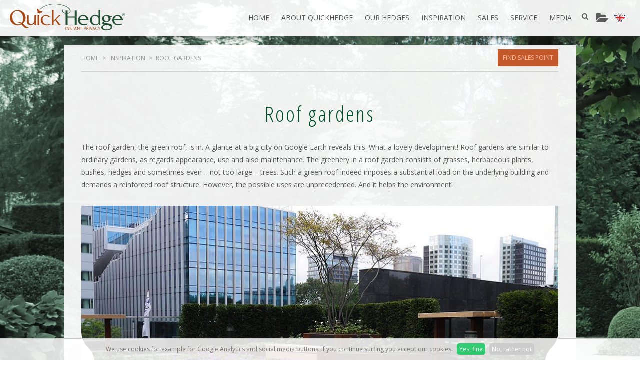

--- FILE ---
content_type: text/html; charset=utf-8
request_url: https://en.quickhedge.com/inspiration/roof-gardens
body_size: 3954
content:
<!DOCTYPE HTML><html lang="en" class="mx_cookie"><head> <meta http-equiv="Content-Type" content="text/html; charset=utf-8" /> <title>Roof gardens</title> <meta name="robots" content="index,follow" /> <script type="text/javascript" src="/cache/js/999-config.js?ts=1769266663"></script> <script type="text/javascript" src="/cache/js/999-2-lang.js?ts=1769269962"></script> <meta name="viewport" content="width=device-width, initial-scale=1, user-scalable=no" /> <meta name="format-detection" content="telephone=no"/> <meta name="google-site-verification" content="JyTIlS7aFSzdT6C70Ak3nLIy1psLSz3PXx_2t5j4Vnk" /> <meta name="p:domain_verify" content="59544258631c3bfcd9b7ba85ef5c64b1"/> <link rel="preconnect" href="https://fonts.googleapis.com"> <link rel="preconnect" href="https://fonts.gstatic.com" crossorigin> <link href="https://fonts.googleapis.com/css2?family=Open+Sans:ital,wght@0,400;0,700;1,400;1,700&display=swap" rel="stylesheet"> <link href="https://fonts.googleapis.com/css?family=Open+Sans+Condensed:300,700&display=swap" rel="stylesheet" type="text/css"> <link href="https://quickhedgecom.cdn.maxicms.nl/templates/css/font-awesome.min.css" rel="stylesheet" type="text/css" /> <link href="https://quickhedgecom.cdn.maxicms.nl/templates/css/aos.css" rel="stylesheet" type="text/css" /> <link href="https://quickhedgecom.cdn.maxicms.nl/templates/css/flexslider.css" rel="stylesheet" type="text/css" /> <link href="https://quickhedgecom.cdn.maxicms.nl/templates/css/main.css" rel="stylesheet" type="text/css" /> <link href="https://quickhedgecom.cdn.maxicms.nl/templates/css/nav.css" rel="stylesheet" type="text/css" /> <link rel="apple-touch-icon" sizes="180x180" href="https://quickhedgecom.cdn.maxicms.nl/apple-touch-icon.png"> <link rel="icon" type="image/png" sizes="32x32" href="https://quickhedgecom.cdn.maxicms.nl/favicon-32x32.png"> <link rel="icon" type="image/png" sizes="16x16" href="https://quickhedgecom.cdn.maxicms.nl/favicon-16x16.png"> <link rel="manifest" href="https://quickhedgecom.cdn.maxicms.nl/site.webmanifest"> <link rel="canonical" href="https://en.quickhedge.com/inspiration/roof-gardens"> <link rel="stylesheet" href="https://quickhedgecom.cdn.maxicms.nl/views/Block/image.css" /> <link rel="stylesheet" href="https://quickhedgecom.cdn.maxicms.nl/views/Webshop/webshop.css" /> <link rel="stylesheet" href="/lib/fancybox/jquery.fancybox.css?ts=1421136062" /> <link rel="stylesheet" href="https://quickhedgecom.cdn.maxicms.nl/views/PhotoAlbum/photo_album.css" /> <link rel="stylesheet" href="https://quickhedgecom.cdn.maxicms.nl/views/Cookie/cookie.css" /> <link rel="stylesheet" href="/assets/css/default.css?ts=1484231578" /></head> <body> <div id="bg" class="lazy" data-bg="url(https://quickhedgecom.cdn.maxicms.nl/templates/images/sfeer-default.jpg)"></div> <div id="headerwrapper"> <header id="header"> <div id="logo"><a href="/"><img alt="Quick Hedge" class="lazy" data-src="https://quickhedgecom.cdn.maxicms.nl/templates/images/logo-quickhedge.svg" width="231" height="53"></a></div> <nav id="nav"><ul> <li class="mx_first"> <a href="/" title="Home" >Home</a> </li> <li class="mx_parent"> <a href="#" title="About QuickHedge" class="MenuBarItemSubmenu">About QuickHedge</a> <ul class="mx_level_1"> <li class="mx_first"> <a href="/about-quickhedge/who-are-we" title="Who are we?" >Who are we?</a> </li> <li> <a href="/about-quickhedge/distinguishing-features" title="Distinguishing features" >Distinguishing features</a> </li> <li> <a href="/about-quickhedge/facts-figures" title="Facts &amp; Figures" >Facts &amp; Figures</a> </li> <li> <a href="/about-quickhedge/the-quickhedge-team" title="The QuickHedge Team" >The QuickHedge Team</a> </li> <li class="mx_last"> <a href="/about-quickhedge/history" title="History" >History</a> </li> </ul> </li> <li> <a href="/our-hedges" title="Our hedges" >Our hedges</a> </li> <li> <a href="/inspiration" title="Inspiration" >Inspiration</a> </li> <li class="mx_parent"> <a href="#" title="Sales" class="MenuBarItemSubmenu">Sales</a> <ul class="mx_level_1"> <li class="mx_first"> <a href="/sales/sales-points" title="Sales points" >Sales points</a> </li> <li> <a href="/sales/request-quotation" title="Request quotation" >Request quotation</a> </li> <li class="mx_last"> <a href="/become-a-partner" title="Become a partner" >Become a partner</a> </li> </ul> </li> <li class="mx_parent"> <a href="#" title="Service" class="MenuBarItemSubmenu">Service</a> <ul class="mx_level_1"> <li class="mx_first"> <a href="/service/quickhedge-service" title="QuickHedge Service" >QuickHedge Service</a> </li> <li> <a href="/service/faq-consumer" title="FAQ consumer" >FAQ consumer</a> </li> <li> <a href="/service/faq-professional" title="FAQ professional" >FAQ professional</a> </li> <li> <a href="/media/downloads" title="Downloads" >Downloads</a> </li> <li class="mx_last"> <a href="/service/partner-login" title="Partner login" >Partner login</a> </li> </ul> </li> <li class="mx_parent mx_last"> <a href="#" title="Media" class="MenuBarItemSubmenu">Media</a> <ul class="mx_level_1"> <li class="mx_first"> <a href="/media/news" title="News" >News</a> </li> <li class="mx_last"> <a href="/video-material" title="Video material" >Video material</a> </li> </ul> </li> </ul></nav> <div id="mobile-nav"><a href="" class="showmenu"><span>Menu</span><i class="fa fa-bars" aria-hidden="true"></i></a></div> <div id="mx_search"> <div id="mx_search_button"><i class="fa fa-search"></i></div><div id="mx_search_form"> <form method="get" action="/search-results"> <input type="text" name="mx_search_text" id="mx_search_text" value="" placeholder="Search..." /> <button type="submit"><i class="fa fa-caret-right"></i></button> </form></div> </div> <div id="mx_webshop_summary"> <div id="mx_webshop_summary_button"> <i class="fa fa-folder-open"></i> </div> <div id="mx_webshop_summary_content"> <h3>Your quotationrequest</h3> <p>No products have been added yet</p> </div> </div> <div id="language"> <a href="http://quickhedge.com.preview.cloud1.maxicms.nl" ><img alt="nl" class="lazy" data-src="https://quickhedgecom.cdn.maxicms.nl/templates/images/nl.png" width="39" height="30"></a> <a href="http://en.quickhedge.com.preview.cloud1.maxicms.nl" class="active"><img alt="en" class="lazy" data-src="https://quickhedgecom.cdn.maxicms.nl/templates/images/en.png" width="39" height="30"></a> <a href="http://de.quickhedge.com.preview.cloud1.maxicms.nl" ><img alt="de" class="lazy" data-src="https://quickhedgecom.cdn.maxicms.nl/templates/images/de.png" width="39" height="30"></a> <a href="http://fr.quickhedge.com.preview.cloud1.maxicms.nl" ><img alt="fr" class="lazy" data-src="https://quickhedgecom.cdn.maxicms.nl/templates/images/fr.png" width="39" height="30"></a> </div> <div class="clear"></div> </header></div><div id="contentwrapper"> <section id="content"> <div id="breadcrumbs"><ul vocab="https://schema.org/" typeof="BreadcrumbList"> <li property="itemListElement" typeof="ListItem"> <a property="item" typeof="WebPage" href="/" title="Home"><span property="name">Home</span></a> <meta property="position" content="1"> </li> <li property="itemListElement" typeof="ListItem"> <a property="item" typeof="WebPage" href="/inspiration" title="Inspiration"><span property="name">Inspiration</span></a> <meta property="position" content="2"> </li> <li property="itemListElement" typeof="ListItem"> <span property="name">Roof gardens</span> <meta property="position" content="3"> </li> </ul> <a href="#" class="button">Find sales point</a> </div> <div class="mx_photo_album"> <h1>Roof gardens</h1> <p>The roof garden, the green roof, is in. A glance at a big city on Google Earth reveals this. What a lovely development! Roof gardens are similar to ordinary gardens, as regards appearance, use and also maintenance. The greenery in a roof garden consists of grasses, herbaceous plants, bushes, hedges and sometimes even &ndash; not too large &ndash; trees. Such a green roof indeed imposes a substantial load on the underlying building and demands a reinforced roof structure. However, the possible uses are unprecedented. And it helps the environment!</p> <div class="mx_photo_album_image"> <div id="slider" class="flexslider"> <ul class="slides"> <li> <a href="https://quickhedgecom.cdn.maxicms.nl/uploads/PhotoAlbum/4/6882/6882-563ee701728-0924-44e3-be1a-a0d0261a7562-original.jpeg" class="fancybox" data-fancybox-group="mx_album" title="Donkergroen, ABN AMRO, NL"> <img class="lazy" data-src="https://quickhedgecom.cdn.maxicms.nl/uploads/PhotoAlbum/3/6882/6882-563ee701728-0924-44e3-be1a-a0d0261a7562-original.jpeg" alt="Donkergroen, ABN AMRO, NL" /> </a> <p class="flex-caption">Donkergroen, ABN AMRO, NL</p> </li> <li> <a href="https://quickhedgecom.cdn.maxicms.nl/uploads/PhotoAlbum/4/6882/6882-285img-5762.jpg" class="fancybox" data-fancybox-group="mx_album" title="Roof vegetation office QuickHedge"> <img class="lazy" data-src="https://quickhedgecom.cdn.maxicms.nl/uploads/PhotoAlbum/3/6882/6882-285img-5762.jpg" alt="Roof vegetation office QuickHedge" /> </a> <p class="flex-caption">Roof vegetation office QuickHedge</p> </li> <li> <a href="https://quickhedgecom.cdn.maxicms.nl/uploads/PhotoAlbum/4/6882/6882-297img-0271.jpg" class="fancybox" data-fancybox-group="mx_album" title="Roof vegetation office QuickHedge"> <img class="lazy" data-src="https://quickhedgecom.cdn.maxicms.nl/uploads/PhotoAlbum/3/6882/6882-297img-0271.jpg" alt="Roof vegetation office QuickHedge" /> </a> <p class="flex-caption">Roof vegetation office QuickHedge</p> </li> </ul> </div> </div> <div id="carousel" class="flexslider"> <ul class="slides"> <li id="image-180355"><a href="https://quickhedgecom.cdn.maxicms.nl/uploads/PhotoAlbum/4/6882/6882-563ee701728-0924-44e3-be1a-a0d0261a7562-original.jpeg"><img class="lazy" data-src="https://quickhedgecom.cdn.maxicms.nl/uploads/PhotoAlbum/2/6882/6882-563ee701728-0924-44e3-be1a-a0d0261a7562-original.jpeg" width="300" height="300" alt="Donkergroen, ABN AMRO, NL"/></a> </li> <li id="image-180353"><a href="https://quickhedgecom.cdn.maxicms.nl/uploads/PhotoAlbum/4/6882/6882-285img-5762.jpg"><img class="lazy" data-src="https://quickhedgecom.cdn.maxicms.nl/uploads/PhotoAlbum/2/6882/6882-285img-5762.jpg" width="300" height="300" alt="Roof vegetation office QuickHedge"/></a> </li> <li id="image-180354"><a href="https://quickhedgecom.cdn.maxicms.nl/uploads/PhotoAlbum/4/6882/6882-297img-0271.jpg"><img class="lazy" data-src="https://quickhedgecom.cdn.maxicms.nl/uploads/PhotoAlbum/2/6882/6882-297img-0271.jpg" width="300" height="300" alt="Roof vegetation office QuickHedge"/></a> </li> </ul> </div> <p class="back"><br><a href="/inspiration">
Back to the overview</a></p> <div class="clear"></div> </section></div><div id="footerwrapper"> <footer id="footer"> <div id="column-1"><h6>Timelapse QuickHedge:</h6> <p>See the process from a to z, in one minute.</p> <div class="video-container-outer"><div class="video-container"><iframe width="480" height="390" frameborder="0" scrolling="no" marginheight="0" loading="lazy" marginwidth="0" class="lazy" data-src="https://www.youtube-nocookie.com/embed/wNQSKvgCrLU?rel=0" allowfullscreen></iframe></div></div></div> <div id="column-2"> <h6>You can also find us at:</h6> <p><a href="https://www.linkedin.com/company/quickhedge" target="_blank"><i class="fa fa-linkedin"></i></a> <a href="https://www.facebook.com/QuickHedge" target="_blank"><i class="fa fa-facebook"></i></a> <a href="https://www.youtube.com/user/Quickhedge1" target="_blank"><i class="fa fa-youtube"></i></a> <a href="https://nl.pinterest.com/QuickHedge/" target="_blank"><i class="fa fa-pinterest"></i></a></p> <p><a title="About Quickhedge" href="/about-quickhedge/who-are-we">About Quickhedge</a><br /><a title="QuickHedge Team" href="/about-quickhedge/the-quickhedge-team">QuickHedge Team</a><br /><a title="Our hedges" href="/our-hedges">Our hedges</a><br /><a title="Inspiration" href="/inspiration">Inspiration</a><br /><a title="Sales points" href="/sales/sales-points">Sales points</a><br /><a title="Offer request" href="/sales/request-quotation">Offer request</a></p></div> <div id="column-3"><p><a href="/"><img alt="Quick Hedge" class="lazy" data-src="https://quickhedgecom.cdn.maxicms.nl/templates/images/logo-quickhedge.svg" width="231" height="53"></a></p> <div id="contact"><p>Lage Raam 7 <br />5427 PT Boekel <br />The Netherlands<br /><a title="Route to Quickhedge" href="https://www.google.nl/maps/place/QuickHedge+BV/@51.6063533,5.6559601,17z/data=!3m1!4b1!4m5!3m4!1s0x47c71ec6bc073901:0xe8e7668530174e00!8m2!3d51.6063849!4d5.6559542" target="_blank" rel="noopener">Route to Quickhedge</a><br /><br />Tel: +31 (0)492 321442 <br />Fax: +31 (0)492 324176<br /><a href="/cdn-cgi/l/email-protection#e68f888089a697938f858d8e83828183c8888a"><span class="__cf_email__" data-cfemail="c3aaada5ac83b2b6aaa0a8aba6a7a4a6edadaf">[email&#160;protected]</span></a></p></div><div id="details"><p>KvK: 160.80.359<br />BTW: NL8210.81.822.B01</p> <p><span id="ctl16_lblText"><a title="Sales condittions" href="/media/downloads/sales-conditions-quickhedge">Sales condittions</a><br /><a title="GDPR Privacy statement" href="/media/downloads/gdpr-privacy-statement-quickhedge">GDPR Privacy statement</a></span></p></div> </div> <div class="clear"></div> </footer> <div id="copyright"> <span><a href="https://www.degeusinternet.nl" target="_blank">Website door De Geus Internet</a></span> &copy; QuickHedge 2026 <a href="#breadcrumbs"><img alt="Naar boven" class="lazy" data-src="https://quickhedgecom.cdn.maxicms.nl/templates/images/scroll_top.png" width="45" height="45"></a></div></div> <div id="menu" class="left"><div class="close"><a href="#" class="showmenu"><i class="fa fa-times"></i></a></div><ul> <li class="mx_first"> <a href="/" title="Home" >Home</a> </li> <li class="mx_parent"> <a href="#" title="About QuickHedge" class="MenuBarItemSubmenu">About QuickHedge</a> <ul class="mx_level_1"> <li class="mx_first"> <a href="/about-quickhedge/who-are-we" title="Who are we?" >Who are we?</a> </li> <li> <a href="/about-quickhedge/distinguishing-features" title="Distinguishing features" >Distinguishing features</a> </li> <li> <a href="/about-quickhedge/facts-figures" title="Facts &amp; Figures" >Facts &amp; Figures</a> </li> <li> <a href="/about-quickhedge/the-quickhedge-team" title="The QuickHedge Team" >The QuickHedge Team</a> </li> <li class="mx_last"> <a href="/about-quickhedge/history" title="History" >History</a> </li> </ul> </li> <li> <a href="/our-hedges" title="Our hedges" >Our hedges</a> </li> <li> <a href="/inspiration" title="Inspiration" >Inspiration</a> </li> <li class="mx_parent"> <a href="#" title="Sales" class="MenuBarItemSubmenu">Sales</a> <ul class="mx_level_1"> <li class="mx_first"> <a href="/sales/sales-points" title="Sales points" >Sales points</a> </li> <li> <a href="/sales/request-quotation" title="Request quotation" >Request quotation</a> </li> <li class="mx_last"> <a href="/become-a-partner" title="Become a partner" >Become a partner</a> </li> </ul> </li> <li class="mx_parent"> <a href="#" title="Service" class="MenuBarItemSubmenu">Service</a> <ul class="mx_level_1"> <li class="mx_first"> <a href="/service/quickhedge-service" title="QuickHedge Service" >QuickHedge Service</a> </li> <li> <a href="/service/faq-consumer" title="FAQ consumer" >FAQ consumer</a> </li> <li> <a href="/service/faq-professional" title="FAQ professional" >FAQ professional</a> </li> <li> <a href="/media/downloads" title="Downloads" >Downloads</a> </li> <li class="mx_last"> <a href="/service/partner-login" title="Partner login" >Partner login</a> </li> </ul> </li> <li class="mx_parent mx_last"> <a href="#" title="Media" class="MenuBarItemSubmenu">Media</a> <ul class="mx_level_1"> <li class="mx_first"> <a href="/media/news" title="News" >News</a> </li> <li class="mx_last"> <a href="/video-material" title="Video material" >Video material</a> </li> </ul> </li> </ul></div><div id="mx_cookie"> We use cookies for example for Google Analytics and social media buttons. If you continue surfing you accept our <a href="/cookies?mx_cookie_implicit=0">cookies</a>. <a href="#" id="mx_cookie_allow" class="mx_cookie_btn">Yes, fine</a> <a href="#" id="mx_cookie_disallow" class="mx_cookie_btn">No, rather not</a></div> <script data-cfasync="false" src="/cdn-cgi/scripts/5c5dd728/cloudflare-static/email-decode.min.js"></script><script type="text/javascript" src="https://quickhedgecom.cdn.maxicms.nl/templates/js/jquery-3.6.0.min.js"></script>
<script type="text/javascript" src="https://quickhedgecom.cdn.maxicms.nl/templates/js/lazyload.min.js"></script>
<script type="text/javascript" src="https://quickhedgecom.cdn.maxicms.nl/templates/js/aos.js"></script>
<script type="text/javascript" src="https://quickhedgecom.cdn.maxicms.nl/templates/js/jquery.flexslider.js"></script>
<script type="text/javascript" src="https://quickhedgecom.cdn.maxicms.nl/templates/js/main.js"></script> <script type="text/javascript" src="/lib/Cupella/Modules/Webshop/Resources/js/webshop.js?ts=1657108993"></script><script type="text/javascript" src="/lib/fancybox/jquery.fancybox.js?ts=1421136062"></script><script type="text/javascript" src="/lib/Cupella/Modules/Cookie/Resources/js/cookie.js?ts=1458656867"></script><script type="text/javascript" src="/js/jquery.ctrlz.js?ts=1686308660"></script><script type="text/javascript" src="/js/main.js?ts=1589859582"></script><script defer src="https://static.cloudflareinsights.com/beacon.min.js/vcd15cbe7772f49c399c6a5babf22c1241717689176015" integrity="sha512-ZpsOmlRQV6y907TI0dKBHq9Md29nnaEIPlkf84rnaERnq6zvWvPUqr2ft8M1aS28oN72PdrCzSjY4U6VaAw1EQ==" data-cf-beacon='{"version":"2024.11.0","token":"4e36299d95064e76a8795a58bd1eb945","r":1,"server_timing":{"name":{"cfCacheStatus":true,"cfEdge":true,"cfExtPri":true,"cfL4":true,"cfOrigin":true,"cfSpeedBrain":true},"location_startswith":null}}' crossorigin="anonymous"></script>
</body></html>

--- FILE ---
content_type: text/html; charset=utf-8
request_url: https://www.youtube-nocookie.com/embed/wNQSKvgCrLU?rel=0
body_size: 46309
content:
<!DOCTYPE html><html lang="en" dir="ltr" data-cast-api-enabled="true"><head><meta name="viewport" content="width=device-width, initial-scale=1"><script nonce="b8UUfKvUB2ZStqFp5N4UOw">if ('undefined' == typeof Symbol || 'undefined' == typeof Symbol.iterator) {delete Array.prototype.entries;}</script><style name="www-roboto" nonce="LQMnWRQTcbKKu5pZpuqjPg">@font-face{font-family:'Roboto';font-style:normal;font-weight:400;font-stretch:100%;src:url(//fonts.gstatic.com/s/roboto/v48/KFO7CnqEu92Fr1ME7kSn66aGLdTylUAMa3GUBHMdazTgWw.woff2)format('woff2');unicode-range:U+0460-052F,U+1C80-1C8A,U+20B4,U+2DE0-2DFF,U+A640-A69F,U+FE2E-FE2F;}@font-face{font-family:'Roboto';font-style:normal;font-weight:400;font-stretch:100%;src:url(//fonts.gstatic.com/s/roboto/v48/KFO7CnqEu92Fr1ME7kSn66aGLdTylUAMa3iUBHMdazTgWw.woff2)format('woff2');unicode-range:U+0301,U+0400-045F,U+0490-0491,U+04B0-04B1,U+2116;}@font-face{font-family:'Roboto';font-style:normal;font-weight:400;font-stretch:100%;src:url(//fonts.gstatic.com/s/roboto/v48/KFO7CnqEu92Fr1ME7kSn66aGLdTylUAMa3CUBHMdazTgWw.woff2)format('woff2');unicode-range:U+1F00-1FFF;}@font-face{font-family:'Roboto';font-style:normal;font-weight:400;font-stretch:100%;src:url(//fonts.gstatic.com/s/roboto/v48/KFO7CnqEu92Fr1ME7kSn66aGLdTylUAMa3-UBHMdazTgWw.woff2)format('woff2');unicode-range:U+0370-0377,U+037A-037F,U+0384-038A,U+038C,U+038E-03A1,U+03A3-03FF;}@font-face{font-family:'Roboto';font-style:normal;font-weight:400;font-stretch:100%;src:url(//fonts.gstatic.com/s/roboto/v48/KFO7CnqEu92Fr1ME7kSn66aGLdTylUAMawCUBHMdazTgWw.woff2)format('woff2');unicode-range:U+0302-0303,U+0305,U+0307-0308,U+0310,U+0312,U+0315,U+031A,U+0326-0327,U+032C,U+032F-0330,U+0332-0333,U+0338,U+033A,U+0346,U+034D,U+0391-03A1,U+03A3-03A9,U+03B1-03C9,U+03D1,U+03D5-03D6,U+03F0-03F1,U+03F4-03F5,U+2016-2017,U+2034-2038,U+203C,U+2040,U+2043,U+2047,U+2050,U+2057,U+205F,U+2070-2071,U+2074-208E,U+2090-209C,U+20D0-20DC,U+20E1,U+20E5-20EF,U+2100-2112,U+2114-2115,U+2117-2121,U+2123-214F,U+2190,U+2192,U+2194-21AE,U+21B0-21E5,U+21F1-21F2,U+21F4-2211,U+2213-2214,U+2216-22FF,U+2308-230B,U+2310,U+2319,U+231C-2321,U+2336-237A,U+237C,U+2395,U+239B-23B7,U+23D0,U+23DC-23E1,U+2474-2475,U+25AF,U+25B3,U+25B7,U+25BD,U+25C1,U+25CA,U+25CC,U+25FB,U+266D-266F,U+27C0-27FF,U+2900-2AFF,U+2B0E-2B11,U+2B30-2B4C,U+2BFE,U+3030,U+FF5B,U+FF5D,U+1D400-1D7FF,U+1EE00-1EEFF;}@font-face{font-family:'Roboto';font-style:normal;font-weight:400;font-stretch:100%;src:url(//fonts.gstatic.com/s/roboto/v48/KFO7CnqEu92Fr1ME7kSn66aGLdTylUAMaxKUBHMdazTgWw.woff2)format('woff2');unicode-range:U+0001-000C,U+000E-001F,U+007F-009F,U+20DD-20E0,U+20E2-20E4,U+2150-218F,U+2190,U+2192,U+2194-2199,U+21AF,U+21E6-21F0,U+21F3,U+2218-2219,U+2299,U+22C4-22C6,U+2300-243F,U+2440-244A,U+2460-24FF,U+25A0-27BF,U+2800-28FF,U+2921-2922,U+2981,U+29BF,U+29EB,U+2B00-2BFF,U+4DC0-4DFF,U+FFF9-FFFB,U+10140-1018E,U+10190-1019C,U+101A0,U+101D0-101FD,U+102E0-102FB,U+10E60-10E7E,U+1D2C0-1D2D3,U+1D2E0-1D37F,U+1F000-1F0FF,U+1F100-1F1AD,U+1F1E6-1F1FF,U+1F30D-1F30F,U+1F315,U+1F31C,U+1F31E,U+1F320-1F32C,U+1F336,U+1F378,U+1F37D,U+1F382,U+1F393-1F39F,U+1F3A7-1F3A8,U+1F3AC-1F3AF,U+1F3C2,U+1F3C4-1F3C6,U+1F3CA-1F3CE,U+1F3D4-1F3E0,U+1F3ED,U+1F3F1-1F3F3,U+1F3F5-1F3F7,U+1F408,U+1F415,U+1F41F,U+1F426,U+1F43F,U+1F441-1F442,U+1F444,U+1F446-1F449,U+1F44C-1F44E,U+1F453,U+1F46A,U+1F47D,U+1F4A3,U+1F4B0,U+1F4B3,U+1F4B9,U+1F4BB,U+1F4BF,U+1F4C8-1F4CB,U+1F4D6,U+1F4DA,U+1F4DF,U+1F4E3-1F4E6,U+1F4EA-1F4ED,U+1F4F7,U+1F4F9-1F4FB,U+1F4FD-1F4FE,U+1F503,U+1F507-1F50B,U+1F50D,U+1F512-1F513,U+1F53E-1F54A,U+1F54F-1F5FA,U+1F610,U+1F650-1F67F,U+1F687,U+1F68D,U+1F691,U+1F694,U+1F698,U+1F6AD,U+1F6B2,U+1F6B9-1F6BA,U+1F6BC,U+1F6C6-1F6CF,U+1F6D3-1F6D7,U+1F6E0-1F6EA,U+1F6F0-1F6F3,U+1F6F7-1F6FC,U+1F700-1F7FF,U+1F800-1F80B,U+1F810-1F847,U+1F850-1F859,U+1F860-1F887,U+1F890-1F8AD,U+1F8B0-1F8BB,U+1F8C0-1F8C1,U+1F900-1F90B,U+1F93B,U+1F946,U+1F984,U+1F996,U+1F9E9,U+1FA00-1FA6F,U+1FA70-1FA7C,U+1FA80-1FA89,U+1FA8F-1FAC6,U+1FACE-1FADC,U+1FADF-1FAE9,U+1FAF0-1FAF8,U+1FB00-1FBFF;}@font-face{font-family:'Roboto';font-style:normal;font-weight:400;font-stretch:100%;src:url(//fonts.gstatic.com/s/roboto/v48/KFO7CnqEu92Fr1ME7kSn66aGLdTylUAMa3OUBHMdazTgWw.woff2)format('woff2');unicode-range:U+0102-0103,U+0110-0111,U+0128-0129,U+0168-0169,U+01A0-01A1,U+01AF-01B0,U+0300-0301,U+0303-0304,U+0308-0309,U+0323,U+0329,U+1EA0-1EF9,U+20AB;}@font-face{font-family:'Roboto';font-style:normal;font-weight:400;font-stretch:100%;src:url(//fonts.gstatic.com/s/roboto/v48/KFO7CnqEu92Fr1ME7kSn66aGLdTylUAMa3KUBHMdazTgWw.woff2)format('woff2');unicode-range:U+0100-02BA,U+02BD-02C5,U+02C7-02CC,U+02CE-02D7,U+02DD-02FF,U+0304,U+0308,U+0329,U+1D00-1DBF,U+1E00-1E9F,U+1EF2-1EFF,U+2020,U+20A0-20AB,U+20AD-20C0,U+2113,U+2C60-2C7F,U+A720-A7FF;}@font-face{font-family:'Roboto';font-style:normal;font-weight:400;font-stretch:100%;src:url(//fonts.gstatic.com/s/roboto/v48/KFO7CnqEu92Fr1ME7kSn66aGLdTylUAMa3yUBHMdazQ.woff2)format('woff2');unicode-range:U+0000-00FF,U+0131,U+0152-0153,U+02BB-02BC,U+02C6,U+02DA,U+02DC,U+0304,U+0308,U+0329,U+2000-206F,U+20AC,U+2122,U+2191,U+2193,U+2212,U+2215,U+FEFF,U+FFFD;}@font-face{font-family:'Roboto';font-style:normal;font-weight:500;font-stretch:100%;src:url(//fonts.gstatic.com/s/roboto/v48/KFO7CnqEu92Fr1ME7kSn66aGLdTylUAMa3GUBHMdazTgWw.woff2)format('woff2');unicode-range:U+0460-052F,U+1C80-1C8A,U+20B4,U+2DE0-2DFF,U+A640-A69F,U+FE2E-FE2F;}@font-face{font-family:'Roboto';font-style:normal;font-weight:500;font-stretch:100%;src:url(//fonts.gstatic.com/s/roboto/v48/KFO7CnqEu92Fr1ME7kSn66aGLdTylUAMa3iUBHMdazTgWw.woff2)format('woff2');unicode-range:U+0301,U+0400-045F,U+0490-0491,U+04B0-04B1,U+2116;}@font-face{font-family:'Roboto';font-style:normal;font-weight:500;font-stretch:100%;src:url(//fonts.gstatic.com/s/roboto/v48/KFO7CnqEu92Fr1ME7kSn66aGLdTylUAMa3CUBHMdazTgWw.woff2)format('woff2');unicode-range:U+1F00-1FFF;}@font-face{font-family:'Roboto';font-style:normal;font-weight:500;font-stretch:100%;src:url(//fonts.gstatic.com/s/roboto/v48/KFO7CnqEu92Fr1ME7kSn66aGLdTylUAMa3-UBHMdazTgWw.woff2)format('woff2');unicode-range:U+0370-0377,U+037A-037F,U+0384-038A,U+038C,U+038E-03A1,U+03A3-03FF;}@font-face{font-family:'Roboto';font-style:normal;font-weight:500;font-stretch:100%;src:url(//fonts.gstatic.com/s/roboto/v48/KFO7CnqEu92Fr1ME7kSn66aGLdTylUAMawCUBHMdazTgWw.woff2)format('woff2');unicode-range:U+0302-0303,U+0305,U+0307-0308,U+0310,U+0312,U+0315,U+031A,U+0326-0327,U+032C,U+032F-0330,U+0332-0333,U+0338,U+033A,U+0346,U+034D,U+0391-03A1,U+03A3-03A9,U+03B1-03C9,U+03D1,U+03D5-03D6,U+03F0-03F1,U+03F4-03F5,U+2016-2017,U+2034-2038,U+203C,U+2040,U+2043,U+2047,U+2050,U+2057,U+205F,U+2070-2071,U+2074-208E,U+2090-209C,U+20D0-20DC,U+20E1,U+20E5-20EF,U+2100-2112,U+2114-2115,U+2117-2121,U+2123-214F,U+2190,U+2192,U+2194-21AE,U+21B0-21E5,U+21F1-21F2,U+21F4-2211,U+2213-2214,U+2216-22FF,U+2308-230B,U+2310,U+2319,U+231C-2321,U+2336-237A,U+237C,U+2395,U+239B-23B7,U+23D0,U+23DC-23E1,U+2474-2475,U+25AF,U+25B3,U+25B7,U+25BD,U+25C1,U+25CA,U+25CC,U+25FB,U+266D-266F,U+27C0-27FF,U+2900-2AFF,U+2B0E-2B11,U+2B30-2B4C,U+2BFE,U+3030,U+FF5B,U+FF5D,U+1D400-1D7FF,U+1EE00-1EEFF;}@font-face{font-family:'Roboto';font-style:normal;font-weight:500;font-stretch:100%;src:url(//fonts.gstatic.com/s/roboto/v48/KFO7CnqEu92Fr1ME7kSn66aGLdTylUAMaxKUBHMdazTgWw.woff2)format('woff2');unicode-range:U+0001-000C,U+000E-001F,U+007F-009F,U+20DD-20E0,U+20E2-20E4,U+2150-218F,U+2190,U+2192,U+2194-2199,U+21AF,U+21E6-21F0,U+21F3,U+2218-2219,U+2299,U+22C4-22C6,U+2300-243F,U+2440-244A,U+2460-24FF,U+25A0-27BF,U+2800-28FF,U+2921-2922,U+2981,U+29BF,U+29EB,U+2B00-2BFF,U+4DC0-4DFF,U+FFF9-FFFB,U+10140-1018E,U+10190-1019C,U+101A0,U+101D0-101FD,U+102E0-102FB,U+10E60-10E7E,U+1D2C0-1D2D3,U+1D2E0-1D37F,U+1F000-1F0FF,U+1F100-1F1AD,U+1F1E6-1F1FF,U+1F30D-1F30F,U+1F315,U+1F31C,U+1F31E,U+1F320-1F32C,U+1F336,U+1F378,U+1F37D,U+1F382,U+1F393-1F39F,U+1F3A7-1F3A8,U+1F3AC-1F3AF,U+1F3C2,U+1F3C4-1F3C6,U+1F3CA-1F3CE,U+1F3D4-1F3E0,U+1F3ED,U+1F3F1-1F3F3,U+1F3F5-1F3F7,U+1F408,U+1F415,U+1F41F,U+1F426,U+1F43F,U+1F441-1F442,U+1F444,U+1F446-1F449,U+1F44C-1F44E,U+1F453,U+1F46A,U+1F47D,U+1F4A3,U+1F4B0,U+1F4B3,U+1F4B9,U+1F4BB,U+1F4BF,U+1F4C8-1F4CB,U+1F4D6,U+1F4DA,U+1F4DF,U+1F4E3-1F4E6,U+1F4EA-1F4ED,U+1F4F7,U+1F4F9-1F4FB,U+1F4FD-1F4FE,U+1F503,U+1F507-1F50B,U+1F50D,U+1F512-1F513,U+1F53E-1F54A,U+1F54F-1F5FA,U+1F610,U+1F650-1F67F,U+1F687,U+1F68D,U+1F691,U+1F694,U+1F698,U+1F6AD,U+1F6B2,U+1F6B9-1F6BA,U+1F6BC,U+1F6C6-1F6CF,U+1F6D3-1F6D7,U+1F6E0-1F6EA,U+1F6F0-1F6F3,U+1F6F7-1F6FC,U+1F700-1F7FF,U+1F800-1F80B,U+1F810-1F847,U+1F850-1F859,U+1F860-1F887,U+1F890-1F8AD,U+1F8B0-1F8BB,U+1F8C0-1F8C1,U+1F900-1F90B,U+1F93B,U+1F946,U+1F984,U+1F996,U+1F9E9,U+1FA00-1FA6F,U+1FA70-1FA7C,U+1FA80-1FA89,U+1FA8F-1FAC6,U+1FACE-1FADC,U+1FADF-1FAE9,U+1FAF0-1FAF8,U+1FB00-1FBFF;}@font-face{font-family:'Roboto';font-style:normal;font-weight:500;font-stretch:100%;src:url(//fonts.gstatic.com/s/roboto/v48/KFO7CnqEu92Fr1ME7kSn66aGLdTylUAMa3OUBHMdazTgWw.woff2)format('woff2');unicode-range:U+0102-0103,U+0110-0111,U+0128-0129,U+0168-0169,U+01A0-01A1,U+01AF-01B0,U+0300-0301,U+0303-0304,U+0308-0309,U+0323,U+0329,U+1EA0-1EF9,U+20AB;}@font-face{font-family:'Roboto';font-style:normal;font-weight:500;font-stretch:100%;src:url(//fonts.gstatic.com/s/roboto/v48/KFO7CnqEu92Fr1ME7kSn66aGLdTylUAMa3KUBHMdazTgWw.woff2)format('woff2');unicode-range:U+0100-02BA,U+02BD-02C5,U+02C7-02CC,U+02CE-02D7,U+02DD-02FF,U+0304,U+0308,U+0329,U+1D00-1DBF,U+1E00-1E9F,U+1EF2-1EFF,U+2020,U+20A0-20AB,U+20AD-20C0,U+2113,U+2C60-2C7F,U+A720-A7FF;}@font-face{font-family:'Roboto';font-style:normal;font-weight:500;font-stretch:100%;src:url(//fonts.gstatic.com/s/roboto/v48/KFO7CnqEu92Fr1ME7kSn66aGLdTylUAMa3yUBHMdazQ.woff2)format('woff2');unicode-range:U+0000-00FF,U+0131,U+0152-0153,U+02BB-02BC,U+02C6,U+02DA,U+02DC,U+0304,U+0308,U+0329,U+2000-206F,U+20AC,U+2122,U+2191,U+2193,U+2212,U+2215,U+FEFF,U+FFFD;}</style><script name="www-roboto" nonce="b8UUfKvUB2ZStqFp5N4UOw">if (document.fonts && document.fonts.load) {document.fonts.load("400 10pt Roboto", "E"); document.fonts.load("500 10pt Roboto", "E");}</script><link rel="stylesheet" href="/s/player/c9168c90/www-player.css" name="www-player" nonce="LQMnWRQTcbKKu5pZpuqjPg"><style nonce="LQMnWRQTcbKKu5pZpuqjPg">html {overflow: hidden;}body {font: 12px Roboto, Arial, sans-serif; background-color: #000; color: #fff; height: 100%; width: 100%; overflow: hidden; position: absolute; margin: 0; padding: 0;}#player {width: 100%; height: 100%;}h1 {text-align: center; color: #fff;}h3 {margin-top: 6px; margin-bottom: 3px;}.player-unavailable {position: absolute; top: 0; left: 0; right: 0; bottom: 0; padding: 25px; font-size: 13px; background: url(/img/meh7.png) 50% 65% no-repeat;}.player-unavailable .message {text-align: left; margin: 0 -5px 15px; padding: 0 5px 14px; border-bottom: 1px solid #888; font-size: 19px; font-weight: normal;}.player-unavailable a {color: #167ac6; text-decoration: none;}</style><script nonce="b8UUfKvUB2ZStqFp5N4UOw">var ytcsi={gt:function(n){n=(n||"")+"data_";return ytcsi[n]||(ytcsi[n]={tick:{},info:{},gel:{preLoggedGelInfos:[]}})},now:window.performance&&window.performance.timing&&window.performance.now&&window.performance.timing.navigationStart?function(){return window.performance.timing.navigationStart+window.performance.now()}:function(){return(new Date).getTime()},tick:function(l,t,n){var ticks=ytcsi.gt(n).tick;var v=t||ytcsi.now();if(ticks[l]){ticks["_"+l]=ticks["_"+l]||[ticks[l]];ticks["_"+l].push(v)}ticks[l]=
v},info:function(k,v,n){ytcsi.gt(n).info[k]=v},infoGel:function(p,n){ytcsi.gt(n).gel.preLoggedGelInfos.push(p)},setStart:function(t,n){ytcsi.tick("_start",t,n)}};
(function(w,d){function isGecko(){if(!w.navigator)return false;try{if(w.navigator.userAgentData&&w.navigator.userAgentData.brands&&w.navigator.userAgentData.brands.length){var brands=w.navigator.userAgentData.brands;var i=0;for(;i<brands.length;i++)if(brands[i]&&brands[i].brand==="Firefox")return true;return false}}catch(e){setTimeout(function(){throw e;})}if(!w.navigator.userAgent)return false;var ua=w.navigator.userAgent;return ua.indexOf("Gecko")>0&&ua.toLowerCase().indexOf("webkit")<0&&ua.indexOf("Edge")<
0&&ua.indexOf("Trident")<0&&ua.indexOf("MSIE")<0}ytcsi.setStart(w.performance?w.performance.timing.responseStart:null);var isPrerender=(d.visibilityState||d.webkitVisibilityState)=="prerender";var vName=!d.visibilityState&&d.webkitVisibilityState?"webkitvisibilitychange":"visibilitychange";if(isPrerender){var startTick=function(){ytcsi.setStart();d.removeEventListener(vName,startTick)};d.addEventListener(vName,startTick,false)}if(d.addEventListener)d.addEventListener(vName,function(){ytcsi.tick("vc")},
false);if(isGecko()){var isHidden=(d.visibilityState||d.webkitVisibilityState)=="hidden";if(isHidden)ytcsi.tick("vc")}var slt=function(el,t){setTimeout(function(){var n=ytcsi.now();el.loadTime=n;if(el.slt)el.slt()},t)};w.__ytRIL=function(el){if(!el.getAttribute("data-thumb"))if(w.requestAnimationFrame)w.requestAnimationFrame(function(){slt(el,0)});else slt(el,16)}})(window,document);
</script><script nonce="b8UUfKvUB2ZStqFp5N4UOw">var ytcfg={d:function(){return window.yt&&yt.config_||ytcfg.data_||(ytcfg.data_={})},get:function(k,o){return k in ytcfg.d()?ytcfg.d()[k]:o},set:function(){var a=arguments;if(a.length>1)ytcfg.d()[a[0]]=a[1];else{var k;for(k in a[0])ytcfg.d()[k]=a[0][k]}}};
ytcfg.set({"CLIENT_CANARY_STATE":"none","DEVICE":"cbr\u003dChrome\u0026cbrand\u003dapple\u0026cbrver\u003d131.0.0.0\u0026ceng\u003dWebKit\u0026cengver\u003d537.36\u0026cos\u003dMacintosh\u0026cosver\u003d10_15_7\u0026cplatform\u003dDESKTOP","EVENT_ID":"5ZF1abvoIuWl1NgPsrSn4QM","EXPERIMENT_FLAGS":{"ab_det_apm":true,"ab_det_el_h":true,"ab_det_em_inj":true,"ab_fk_sk_cl":true,"ab_l_sig_st":true,"ab_l_sig_st_e":true,"action_companion_center_align_description":true,"allow_skip_networkless":true,"always_send_and_write":true,"att_web_record_metrics":true,"attmusi":true,"c3_enable_button_impression_logging":true,"c3_watch_page_component":true,"cancel_pending_navs":true,"clean_up_manual_attribution_header":true,"config_age_report_killswitch":true,"cow_optimize_idom_compat":true,"csi_on_gel":true,"delhi_mweb_colorful_sd":true,"delhi_mweb_colorful_sd_v2":true,"deprecate_pair_servlet_enabled":true,"desktop_sparkles_light_cta_button":true,"disable_cached_masthead_data":true,"disable_child_node_auto_formatted_strings":true,"disable_log_to_visitor_layer":true,"disable_pacf_logging_for_memory_limited_tv":true,"embeds_enable_eid_enforcement_for_youtube":true,"embeds_enable_info_panel_dismissal":true,"embeds_enable_pfp_always_unbranded":true,"embeds_muted_autoplay_sound_fix":true,"embeds_serve_es6_client":true,"embeds_web_nwl_disable_nocookie":true,"embeds_web_updated_shorts_definition_fix":true,"enable_active_view_display_ad_renderer_web_home":true,"enable_ad_disclosure_banner_a11y_fix":true,"enable_client_sli_logging":true,"enable_client_streamz_web":true,"enable_client_ve_spec":true,"enable_cloud_save_error_popup_after_retry":true,"enable_dai_sdf_h5_preroll":true,"enable_datasync_id_header_in_web_vss_pings":true,"enable_default_mono_cta_migration_web_client":true,"enable_docked_chat_messages":true,"enable_entity_store_from_dependency_injection":true,"enable_inline_muted_playback_on_web_search":true,"enable_inline_muted_playback_on_web_search_for_vdc":true,"enable_inline_muted_playback_on_web_search_for_vdcb":true,"enable_is_extended_monitoring":true,"enable_is_mini_app_page_active_bugfix":true,"enable_logging_first_user_action_after_game_ready":true,"enable_ltc_param_fetch_from_innertube":true,"enable_masthead_mweb_padding_fix":true,"enable_menu_renderer_button_in_mweb_hclr":true,"enable_mini_app_command_handler_mweb_fix":true,"enable_mini_guide_downloads_item":true,"enable_mixed_direction_formatted_strings":true,"enable_mweb_new_caption_language_picker":true,"enable_names_handles_account_switcher":true,"enable_network_request_logging_on_game_events":true,"enable_new_paid_product_placement":true,"enable_open_in_new_tab_icon_for_short_dr_for_desktop_search":true,"enable_open_yt_content":true,"enable_origin_query_parameter_bugfix":true,"enable_pause_ads_on_ytv_html5":true,"enable_payments_purchase_manager":true,"enable_pdp_icon_prefetch":true,"enable_pl_r_si_fa":true,"enable_place_pivot_url":true,"enable_pv_screen_modern_text":true,"enable_removing_navbar_title_on_hashtag_page_mweb":true,"enable_rta_manager":true,"enable_sdf_companion_h5":true,"enable_sdf_dai_h5_midroll":true,"enable_sdf_h5_endemic_mid_post_roll":true,"enable_sdf_on_h5_unplugged_vod_midroll":true,"enable_sdf_shorts_player_bytes_h5":true,"enable_sending_unwrapped_game_audio_as_serialized_metadata":true,"enable_sfv_effect_pivot_url":true,"enable_shorts_new_carousel":true,"enable_skip_ad_guidance_prompt":true,"enable_skippable_ads_for_unplugged_ad_pod":true,"enable_smearing_expansion_dai":true,"enable_time_out_messages":true,"enable_timeline_view_modern_transcript_fe":true,"enable_video_display_compact_button_group_for_desktop_search":true,"enable_web_delhi_icons":true,"enable_web_home_top_landscape_image_layout_level_click":true,"enable_web_tiered_gel":true,"enable_window_constrained_buy_flow_dialog":true,"enable_wiz_queue_effect_and_on_init_initial_runs":true,"enable_ypc_spinners":true,"enable_yt_ata_iframe_authuser":true,"export_networkless_options":true,"export_player_version_to_ytconfig":true,"fill_single_video_with_notify_to_lasr":true,"fix_ad_miniplayer_controls_rendering":true,"fix_ads_tracking_for_swf_config_deprecation_mweb":true,"h5_companion_enable_adcpn_macro_substitution_for_click_pings":true,"h5_inplayer_enable_adcpn_macro_substitution_for_click_pings":true,"h5_reset_cache_and_filter_before_update_masthead":true,"hide_channel_creation_title_for_mweb":true,"high_ccv_client_side_caching_h5":true,"html5_log_trigger_events_with_debug_data":true,"html5_ssdai_enable_media_end_cue_range":true,"il_attach_cache_limit":true,"il_use_view_model_logging_context":true,"is_browser_support_for_webcam_streaming":true,"json_condensed_response":true,"kev_adb_pg":true,"kevlar_gel_error_routing":true,"kevlar_watch_cinematics":true,"live_chat_enable_controller_extraction":true,"live_chat_enable_rta_manager":true,"log_click_with_layer_from_element_in_command_handler":true,"mdx_enable_privacy_disclosure_ui":true,"mdx_load_cast_api_bootstrap_script":true,"medium_progress_bar_modification":true,"migrate_remaining_web_ad_badges_to_innertube":true,"mobile_account_menu_refresh":true,"mweb_account_linking_noapp":true,"mweb_after_render_to_scheduler":true,"mweb_allow_modern_search_suggest_behavior":true,"mweb_animated_actions":true,"mweb_app_upsell_button_direct_to_app":true,"mweb_c3_enable_adaptive_signals":true,"mweb_c3_library_page_enable_recent_shelf":true,"mweb_c3_remove_web_navigation_endpoint_data":true,"mweb_c3_use_canonical_from_player_response":true,"mweb_cinematic_watch":true,"mweb_command_handler":true,"mweb_delay_watch_initial_data":true,"mweb_disable_searchbar_scroll":true,"mweb_enable_fine_scrubbing_for_recs":true,"mweb_enable_imp_portal":true,"mweb_enable_keto_batch_player_fullscreen":true,"mweb_enable_keto_batch_player_progress_bar":true,"mweb_enable_keto_batch_player_tooltips":true,"mweb_enable_lockup_view_model_for_ucp":true,"mweb_enable_mix_panel_title_metadata":true,"mweb_enable_more_drawer":true,"mweb_enable_optional_fullscreen_landscape_locking":true,"mweb_enable_overlay_touch_manager":true,"mweb_enable_premium_carve_out_fix":true,"mweb_enable_refresh_detection":true,"mweb_enable_search_imp":true,"mweb_enable_shorts_pivot_button":true,"mweb_enable_shorts_video_preload":true,"mweb_enable_skippables_on_jio_phone":true,"mweb_enable_two_line_title_on_shorts":true,"mweb_enable_varispeed_controller":true,"mweb_enable_watch_feed_infinite_scroll":true,"mweb_enable_wrapped_unplugged_pause_membership_dialog_renderer":true,"mweb_fix_monitor_visibility_after_render":true,"mweb_force_ios_fallback_to_native_control":true,"mweb_fp_auto_fullscreen":true,"mweb_fullscreen_controls":true,"mweb_fullscreen_controls_action_buttons":true,"mweb_fullscreen_watch_system":true,"mweb_home_reactive_shorts":true,"mweb_innertube_search_command":true,"mweb_kaios_enable_autoplay_switch_view_model":true,"mweb_lang_in_html":true,"mweb_like_button_synced_with_entities":true,"mweb_logo_use_home_page_ve":true,"mweb_native_control_in_faux_fullscreen_shared":true,"mweb_player_control_on_hover":true,"mweb_player_delhi_dtts":true,"mweb_player_settings_use_bottom_sheet":true,"mweb_player_show_previous_next_buttons_in_playlist":true,"mweb_player_skip_no_op_state_changes":true,"mweb_player_user_select_none":true,"mweb_playlist_engagement_panel":true,"mweb_progress_bar_seek_on_mouse_click":true,"mweb_pull_2_full":true,"mweb_pull_2_full_enable_touch_handlers":true,"mweb_schedule_warm_watch_response":true,"mweb_searchbox_legacy_navigation":true,"mweb_see_fewer_shorts":true,"mweb_shorts_comments_panel_id_change":true,"mweb_shorts_early_continuation":true,"mweb_show_ios_smart_banner":true,"mweb_show_sign_in_button_from_header":true,"mweb_use_server_url_on_startup":true,"mweb_watch_captions_enable_auto_translate":true,"mweb_watch_captions_set_default_size":true,"mweb_watch_stop_scheduler_on_player_response":true,"mweb_watchfeed_big_thumbnails":true,"mweb_yt_searchbox":true,"networkless_logging":true,"no_client_ve_attach_unless_shown":true,"pageid_as_header_web":true,"playback_settings_use_switch_menu":true,"player_controls_autonav_fix":true,"player_controls_skip_double_signal_update":true,"polymer_bad_build_labels":true,"polymer_verifiy_app_state":true,"qoe_send_and_write":true,"remove_chevron_from_ad_disclosure_banner_h5":true,"remove_masthead_channel_banner_on_refresh":true,"remove_slot_id_exited_trigger_for_dai_in_player_slot_expire":true,"replace_client_url_parsing_with_server_signal":true,"service_worker_enabled":true,"service_worker_push_enabled":true,"service_worker_push_home_page_prompt":true,"service_worker_push_watch_page_prompt":true,"shell_load_gcf":true,"shorten_initial_gel_batch_timeout":true,"should_use_yt_voice_endpoint_in_kaios":true,"smarter_ve_dedupping":true,"speedmaster_no_seek":true,"stop_handling_click_for_non_rendering_overlay_layout":true,"suppress_error_204_logging":true,"synced_panel_scrolling_controller":true,"use_event_time_ms_header":true,"use_fifo_for_networkless":true,"use_request_time_ms_header":true,"use_session_based_sampling":true,"use_thumbnail_overlay_time_status_renderer_for_live_badge":true,"vss_final_ping_send_and_write":true,"vss_playback_use_send_and_write":true,"web_adaptive_repeat_ase":true,"web_always_load_chat_support":true,"web_animated_like":true,"web_api_url":true,"web_attributed_string_deep_equal_bugfix":true,"web_autonav_allow_off_by_default":true,"web_button_vm_refactor_disabled":true,"web_c3_log_app_init_finish":true,"web_csi_action_sampling_enabled":true,"web_dedupe_ve_grafting":true,"web_disable_backdrop_filter":true,"web_enable_ab_rsp_cl":true,"web_enable_course_icon_update":true,"web_enable_error_204":true,"web_fix_segmented_like_dislike_undefined":true,"web_gcf_hashes_innertube":true,"web_gel_timeout_cap":true,"web_metadata_carousel_elref_bugfix":true,"web_parent_target_for_sheets":true,"web_persist_server_autonav_state_on_client":true,"web_playback_associated_log_ctt":true,"web_playback_associated_ve":true,"web_prefetch_preload_video":true,"web_progress_bar_draggable":true,"web_resizable_advertiser_banner_on_masthead_safari_fix":true,"web_shorts_just_watched_on_channel_and_pivot_study":true,"web_shorts_just_watched_overlay":true,"web_update_panel_visibility_logging_fix":true,"web_video_attribute_view_model_a11y_fix":true,"web_watch_controls_state_signals":true,"web_wiz_attributed_string":true,"webfe_mweb_watch_microdata":true,"webfe_watch_shorts_canonical_url_fix":true,"webpo_exit_on_net_err":true,"wiz_diff_overwritable":true,"woffle_used_state_report":true,"wpo_gel_strz":true,"H5_async_logging_delay_ms":30000.0,"attention_logging_scroll_throttle":500.0,"autoplay_pause_by_lact_sampling_fraction":0.0,"cinematic_watch_effect_opacity":0.4,"log_window_onerror_fraction":0.1,"speedmaster_playback_rate":2.0,"tv_pacf_logging_sample_rate":0.01,"web_attention_logging_scroll_throttle":500.0,"web_load_prediction_threshold":0.1,"web_navigation_prediction_threshold":0.1,"web_pbj_log_warning_rate":0.0,"web_system_health_fraction":0.01,"ytidb_transaction_ended_event_rate_limit":0.02,"active_time_update_interval_ms":10000,"att_init_delay":500,"autoplay_pause_by_lact_sec":0,"botguard_async_snapshot_timeout_ms":3000,"check_navigator_accuracy_timeout_ms":0,"cinematic_watch_css_filter_blur_strength":40,"cinematic_watch_fade_out_duration":500,"close_webview_delay_ms":100,"cloud_save_game_data_rate_limit_ms":3000,"compression_disable_point":10,"custom_active_view_tos_timeout_ms":3600000,"embeds_widget_poll_interval_ms":0,"gel_min_batch_size":3,"gel_queue_timeout_max_ms":60000,"get_async_timeout_ms":60000,"hide_cta_for_home_web_video_ads_animate_in_time":2,"html5_byterate_soft_cap":0,"initial_gel_batch_timeout":2000,"max_body_size_to_compress":500000,"max_prefetch_window_sec_for_livestream_optimization":10,"min_prefetch_offset_sec_for_livestream_optimization":20,"mini_app_container_iframe_src_update_delay_ms":0,"multiple_preview_news_duration_time":11000,"mweb_c3_toast_duration_ms":5000,"mweb_deep_link_fallback_timeout_ms":10000,"mweb_delay_response_received_actions":100,"mweb_fp_dpad_rate_limit_ms":0,"mweb_fp_dpad_watch_title_clamp_lines":0,"mweb_history_manager_cache_size":100,"mweb_ios_fullscreen_playback_transition_delay_ms":500,"mweb_ios_fullscreen_system_pause_epilson_ms":0,"mweb_override_response_store_expiration_ms":0,"mweb_shorts_early_continuation_trigger_threshold":4,"mweb_w2w_max_age_seconds":0,"mweb_watch_captions_default_size":2,"neon_dark_launch_gradient_count":0,"network_polling_interval":30000,"play_click_interval_ms":30000,"play_ping_interval_ms":10000,"prefetch_comments_ms_after_video":0,"send_config_hash_timer":0,"service_worker_push_logged_out_prompt_watches":-1,"service_worker_push_prompt_cap":-1,"service_worker_push_prompt_delay_microseconds":3888000000000,"slow_compressions_before_abandon_count":4,"speedmaster_cancellation_movement_dp":10,"speedmaster_touch_activation_ms":500,"web_attention_logging_throttle":500,"web_foreground_heartbeat_interval_ms":28000,"web_gel_debounce_ms":10000,"web_logging_max_batch":100,"web_max_tracing_events":50,"web_tracing_session_replay":0,"wil_icon_max_concurrent_fetches":9999,"ytidb_remake_db_retries":3,"ytidb_reopen_db_retries":3,"WebClientReleaseProcessCritical__youtube_embeds_client_version_override":"","WebClientReleaseProcessCritical__youtube_embeds_web_client_version_override":"","WebClientReleaseProcessCritical__youtube_mweb_client_version_override":"","debug_forced_internalcountrycode":"","embeds_web_synth_ch_headers_banned_urls_regex":"","enable_web_media_service":"DISABLED","il_payload_scraping":"","live_chat_unicode_emoji_json_url":"https://www.gstatic.com/youtube/img/emojis/emojis-svg-9.json","mweb_deep_link_feature_tag_suffix":"11268432","mweb_enable_shorts_innertube_player_prefetch_trigger":"NONE","mweb_fp_dpad":"home,search,browse,channel,create_channel,experiments,settings,trending,oops,404,paid_memberships,sponsorship,premium,shorts","mweb_fp_dpad_linear_navigation":"","mweb_fp_dpad_linear_navigation_visitor":"","mweb_fp_dpad_visitor":"","mweb_preload_video_by_player_vars":"","place_pivot_triggering_container_alternate":"","place_pivot_triggering_counterfactual_container_alternate":"","service_worker_push_force_notification_prompt_tag":"1","service_worker_scope":"/","suggest_exp_str":"","web_client_version_override":"","kevlar_command_handler_command_banlist":[],"mini_app_ids_without_game_ready":["UgkxHHtsak1SC8mRGHMZewc4HzeAY3yhPPmJ","Ugkx7OgzFqE6z_5Mtf4YsotGfQNII1DF_RBm"],"web_op_signal_type_banlist":[],"web_tracing_enabled_spans":["event","command"]},"GAPI_HINT_PARAMS":"m;/_/scs/abc-static/_/js/k\u003dgapi.gapi.en.FZb77tO2YW4.O/d\u003d1/rs\u003dAHpOoo8lqavmo6ayfVxZovyDiP6g3TOVSQ/m\u003d__features__","GAPI_HOST":"https://apis.google.com","GAPI_LOCALE":"en_US","GL":"US","HL":"en","HTML_DIR":"ltr","HTML_LANG":"en","INNERTUBE_API_KEY":"AIzaSyAO_FJ2SlqU8Q4STEHLGCilw_Y9_11qcW8","INNERTUBE_API_VERSION":"v1","INNERTUBE_CLIENT_NAME":"WEB_EMBEDDED_PLAYER","INNERTUBE_CLIENT_VERSION":"1.20260122.10.00","INNERTUBE_CONTEXT":{"client":{"hl":"en","gl":"US","remoteHost":"3.137.176.255","deviceMake":"Apple","deviceModel":"","visitorData":"Cgt2TU1IeVdiX2hKdyjlo9bLBjIKCgJVUxIEGgAgTw%3D%3D","userAgent":"Mozilla/5.0 (Macintosh; Intel Mac OS X 10_15_7) AppleWebKit/537.36 (KHTML, like Gecko) Chrome/131.0.0.0 Safari/537.36; ClaudeBot/1.0; +claudebot@anthropic.com),gzip(gfe)","clientName":"WEB_EMBEDDED_PLAYER","clientVersion":"1.20260122.10.00","osName":"Macintosh","osVersion":"10_15_7","originalUrl":"https://www.youtube-nocookie.com/embed/wNQSKvgCrLU?rel\u003d0","platform":"DESKTOP","clientFormFactor":"UNKNOWN_FORM_FACTOR","configInfo":{"appInstallData":"[base64]%3D"},"browserName":"Chrome","browserVersion":"131.0.0.0","acceptHeader":"text/html,application/xhtml+xml,application/xml;q\u003d0.9,image/webp,image/apng,*/*;q\u003d0.8,application/signed-exchange;v\u003db3;q\u003d0.9","deviceExperimentId":"ChxOelU1T1RFME1ETTJNRE0xTVRjNU56Y3pNdz09EOWj1ssGGOWj1ssG","rolloutToken":"CNyj95OK2L2nKxCCg9XL46WSAxiCg9XL46WSAw%3D%3D"},"user":{"lockedSafetyMode":false},"request":{"useSsl":true},"clickTracking":{"clickTrackingParams":"IhMI++7Uy+OlkgMV5RIVBR0y2ik8"},"thirdParty":{"embeddedPlayerContext":{"embeddedPlayerEncryptedContext":"AD5ZzFS4eGi0GLXzr46jt3H0douPDB-lRZx3iIyG3OsUyj93rMIn2mc-hhGQCP096a1gsmj1cltbyw-l-LBOarXog1BRtYA60MAEhNfFVAWqexQVyweRU0G_jctbHpYrh30jlWHW8Ycpvbhc7laXjVNsaWgXWP2Xo4Vy7g","ancestorOriginsSupported":false}}},"INNERTUBE_CONTEXT_CLIENT_NAME":56,"INNERTUBE_CONTEXT_CLIENT_VERSION":"1.20260122.10.00","INNERTUBE_CONTEXT_GL":"US","INNERTUBE_CONTEXT_HL":"en","LATEST_ECATCHER_SERVICE_TRACKING_PARAMS":{"client.name":"WEB_EMBEDDED_PLAYER","client.jsfeat":"2021"},"LOGGED_IN":false,"PAGE_BUILD_LABEL":"youtube.embeds.web_20260122_10_RC00","PAGE_CL":859848483,"SERVER_NAME":"WebFE","VISITOR_DATA":"Cgt2TU1IeVdiX2hKdyjlo9bLBjIKCgJVUxIEGgAgTw%3D%3D","WEB_PLAYER_CONTEXT_CONFIGS":{"WEB_PLAYER_CONTEXT_CONFIG_ID_EMBEDDED_PLAYER":{"rootElementId":"movie_player","jsUrl":"/s/player/c9168c90/player_ias.vflset/en_US/base.js","cssUrl":"/s/player/c9168c90/www-player.css","contextId":"WEB_PLAYER_CONTEXT_CONFIG_ID_EMBEDDED_PLAYER","eventLabel":"embedded","contentRegion":"US","hl":"en_US","hostLanguage":"en","innertubeApiKey":"AIzaSyAO_FJ2SlqU8Q4STEHLGCilw_Y9_11qcW8","innertubeApiVersion":"v1","innertubeContextClientVersion":"1.20260122.10.00","disableRelatedVideos":true,"device":{"brand":"apple","model":"","browser":"Chrome","browserVersion":"131.0.0.0","os":"Macintosh","osVersion":"10_15_7","platform":"DESKTOP","interfaceName":"WEB_EMBEDDED_PLAYER","interfaceVersion":"1.20260122.10.00"},"serializedExperimentIds":"24004644,51010235,51063643,51098299,51204329,51222973,51340662,51349914,51353393,51366423,51389629,51404808,51404810,51489568,51490331,51500051,51505436,51530495,51534669,51560386,51565115,51566373,51578632,51583567,51583821,51585555,51586115,51605258,51605395,51609829,51611457,51615068,51620866,51621065,51622844,51631301,51632249,51637029,51638932,51648336,51653717,51656216,51672162,51681662,51683502,51684301,51684306,51691589,51693510,51693995,51696107,51696619,51697032,51700777,51705183,51708690,51711227,51712601,51713237,51714463,51717746,51719094,51719112,51719411,51719628,51724103,51729217,51732102,51735449,51737134,51738919,51742395,51742830,51742877,51744562,51747795,51751894","serializedExperimentFlags":"H5_async_logging_delay_ms\u003d30000.0\u0026PlayerWeb__h5_enable_advisory_rating_restrictions\u003dtrue\u0026a11y_h5_associate_survey_question\u003dtrue\u0026ab_det_apm\u003dtrue\u0026ab_det_el_h\u003dtrue\u0026ab_det_em_inj\u003dtrue\u0026ab_fk_sk_cl\u003dtrue\u0026ab_l_sig_st\u003dtrue\u0026ab_l_sig_st_e\u003dtrue\u0026action_companion_center_align_description\u003dtrue\u0026ad_pod_disable_companion_persist_ads_quality\u003dtrue\u0026add_stmp_logs_for_voice_boost\u003dtrue\u0026allow_autohide_on_paused_videos\u003dtrue\u0026allow_drm_override\u003dtrue\u0026allow_live_autoplay\u003dtrue\u0026allow_poltergust_autoplay\u003dtrue\u0026allow_skip_networkless\u003dtrue\u0026allow_vp9_1080p_mq_enc\u003dtrue\u0026always_cache_redirect_endpoint\u003dtrue\u0026always_send_and_write\u003dtrue\u0026annotation_module_vast_cards_load_logging_fraction\u003d1.0\u0026assign_drm_family_by_format\u003dtrue\u0026att_web_record_metrics\u003dtrue\u0026attention_logging_scroll_throttle\u003d500.0\u0026attmusi\u003dtrue\u0026autoplay_time\u003d10000\u0026autoplay_time_for_fullscreen\u003d-1\u0026autoplay_time_for_music_content\u003d-1\u0026bg_vm_reinit_threshold\u003d7200000\u0026blocked_packages_for_sps\u003d[]\u0026botguard_async_snapshot_timeout_ms\u003d3000\u0026captions_url_add_ei\u003dtrue\u0026check_navigator_accuracy_timeout_ms\u003d0\u0026clean_up_manual_attribution_header\u003dtrue\u0026compression_disable_point\u003d10\u0026cow_optimize_idom_compat\u003dtrue\u0026csi_on_gel\u003dtrue\u0026custom_active_view_tos_timeout_ms\u003d3600000\u0026dash_manifest_version\u003d5\u0026debug_bandaid_hostname\u003d\u0026debug_bandaid_port\u003d0\u0026debug_sherlog_username\u003d\u0026delhi_fast_follow_autonav_toggle\u003dtrue\u0026delhi_modern_player_default_thumbnail_percentage\u003d0.0\u0026delhi_modern_player_faster_autohide_delay_ms\u003d2000\u0026delhi_modern_player_pause_thumbnail_percentage\u003d0.6\u0026delhi_modern_web_player_blending_mode\u003d\u0026delhi_modern_web_player_disable_frosted_glass\u003dtrue\u0026delhi_modern_web_player_horizontal_volume_controls\u003dtrue\u0026delhi_modern_web_player_lhs_volume_controls\u003dtrue\u0026delhi_modern_web_player_responsive_compact_controls_threshold\u003d0\u0026deprecate_22\u003dtrue\u0026deprecate_delay_ping\u003dtrue\u0026deprecate_pair_servlet_enabled\u003dtrue\u0026desktop_sparkles_light_cta_button\u003dtrue\u0026disable_av1_setting\u003dtrue\u0026disable_branding_context\u003dtrue\u0026disable_cached_masthead_data\u003dtrue\u0026disable_channel_id_check_for_suspended_channels\u003dtrue\u0026disable_child_node_auto_formatted_strings\u003dtrue\u0026disable_lifa_for_supex_users\u003dtrue\u0026disable_log_to_visitor_layer\u003dtrue\u0026disable_mdx_connection_in_mdx_module_for_music_web\u003dtrue\u0026disable_pacf_logging_for_memory_limited_tv\u003dtrue\u0026disable_reduced_fullscreen_autoplay_countdown_for_minors\u003dtrue\u0026disable_reel_item_watch_format_filtering\u003dtrue\u0026disable_threegpp_progressive_formats\u003dtrue\u0026disable_touch_events_on_skip_button\u003dtrue\u0026edge_encryption_fill_primary_key_version\u003dtrue\u0026embeds_enable_info_panel_dismissal\u003dtrue\u0026embeds_enable_move_set_center_crop_to_public\u003dtrue\u0026embeds_enable_per_video_embed_config\u003dtrue\u0026embeds_enable_pfp_always_unbranded\u003dtrue\u0026embeds_web_lite_mode\u003d1\u0026embeds_web_nwl_disable_nocookie\u003dtrue\u0026embeds_web_synth_ch_headers_banned_urls_regex\u003d\u0026enable_aci_on_lr_feeds\u003dtrue\u0026enable_active_view_display_ad_renderer_web_home\u003dtrue\u0026enable_active_view_lr_shorts_video\u003dtrue\u0026enable_active_view_web_shorts_video\u003dtrue\u0026enable_ad_cpn_macro_substitution_for_click_pings\u003dtrue\u0026enable_ad_disclosure_banner_a11y_fix\u003dtrue\u0026enable_antiscraping_web_player_expired\u003dtrue\u0026enable_app_promo_endcap_eml_on_tablet\u003dtrue\u0026enable_batched_cross_device_pings_in_gel_fanout\u003dtrue\u0026enable_cast_for_web_unplugged\u003dtrue\u0026enable_cast_on_music_web\u003dtrue\u0026enable_cipher_for_manifest_urls\u003dtrue\u0026enable_cleanup_masthead_autoplay_hack_fix\u003dtrue\u0026enable_client_page_id_header_for_first_party_pings\u003dtrue\u0026enable_client_sli_logging\u003dtrue\u0026enable_client_ve_spec\u003dtrue\u0026enable_cta_banner_on_unplugged_lr\u003dtrue\u0026enable_custom_playhead_parsing\u003dtrue\u0026enable_dai_sdf_h5_preroll\u003dtrue\u0026enable_datasync_id_header_in_web_vss_pings\u003dtrue\u0026enable_default_mono_cta_migration_web_client\u003dtrue\u0026enable_dsa_ad_badge_for_action_endcap_on_android\u003dtrue\u0026enable_dsa_ad_badge_for_action_endcap_on_ios\u003dtrue\u0026enable_entity_store_from_dependency_injection\u003dtrue\u0026enable_error_corrections_infocard_web_client\u003dtrue\u0026enable_error_corrections_infocards_icon_web\u003dtrue\u0026enable_inline_muted_playback_on_web_search\u003dtrue\u0026enable_inline_muted_playback_on_web_search_for_vdc\u003dtrue\u0026enable_inline_muted_playback_on_web_search_for_vdcb\u003dtrue\u0026enable_is_extended_monitoring\u003dtrue\u0026enable_kabuki_comments_on_shorts\u003ddisabled\u0026enable_ltc_param_fetch_from_innertube\u003dtrue\u0026enable_mixed_direction_formatted_strings\u003dtrue\u0026enable_modern_skip_button_on_web\u003dtrue\u0026enable_new_paid_product_placement\u003dtrue\u0026enable_open_in_new_tab_icon_for_short_dr_for_desktop_search\u003dtrue\u0026enable_out_of_stock_text_all_surfaces\u003dtrue\u0026enable_paid_content_overlay_bugfix\u003dtrue\u0026enable_pause_ads_on_ytv_html5\u003dtrue\u0026enable_pl_r_si_fa\u003dtrue\u0026enable_policy_based_hqa_filter_in_watch_server\u003dtrue\u0026enable_progres_commands_lr_feeds\u003dtrue\u0026enable_progress_commands_lr_shorts\u003dtrue\u0026enable_publishing_region_param_in_sus\u003dtrue\u0026enable_pv_screen_modern_text\u003dtrue\u0026enable_rpr_token_on_ltl_lookup\u003dtrue\u0026enable_sdf_companion_h5\u003dtrue\u0026enable_sdf_dai_h5_midroll\u003dtrue\u0026enable_sdf_h5_endemic_mid_post_roll\u003dtrue\u0026enable_sdf_on_h5_unplugged_vod_midroll\u003dtrue\u0026enable_sdf_shorts_player_bytes_h5\u003dtrue\u0026enable_server_driven_abr\u003dtrue\u0026enable_server_driven_abr_for_backgroundable\u003dtrue\u0026enable_server_driven_abr_url_generation\u003dtrue\u0026enable_server_driven_readahead\u003dtrue\u0026enable_skip_ad_guidance_prompt\u003dtrue\u0026enable_skip_to_next_messaging\u003dtrue\u0026enable_skippable_ads_for_unplugged_ad_pod\u003dtrue\u0026enable_smart_skip_player_controls_shown_on_web\u003dtrue\u0026enable_smart_skip_player_controls_shown_on_web_increased_triggering_sensitivity\u003dtrue\u0026enable_smart_skip_speedmaster_on_web\u003dtrue\u0026enable_smearing_expansion_dai\u003dtrue\u0026enable_split_screen_ad_baseline_experience_endemic_live_h5\u003dtrue\u0026enable_to_call_playready_backend_directly\u003dtrue\u0026enable_unified_action_endcap_on_web\u003dtrue\u0026enable_video_display_compact_button_group_for_desktop_search\u003dtrue\u0026enable_voice_boost_feature\u003dtrue\u0026enable_vp9_appletv5_on_server\u003dtrue\u0026enable_watch_server_rejected_formats_logging\u003dtrue\u0026enable_web_delhi_icons\u003dtrue\u0026enable_web_home_top_landscape_image_layout_level_click\u003dtrue\u0026enable_web_media_session_metadata_fix\u003dtrue\u0026enable_web_premium_varispeed_upsell\u003dtrue\u0026enable_web_tiered_gel\u003dtrue\u0026enable_wiz_queue_effect_and_on_init_initial_runs\u003dtrue\u0026enable_yt_ata_iframe_authuser\u003dtrue\u0026enable_ytv_csdai_vp9\u003dtrue\u0026export_networkless_options\u003dtrue\u0026export_player_version_to_ytconfig\u003dtrue\u0026fill_live_request_config_in_ustreamer_config\u003dtrue\u0026fill_single_video_with_notify_to_lasr\u003dtrue\u0026filter_vb_without_non_vb_equivalents\u003dtrue\u0026filter_vp9_for_live_dai\u003dtrue\u0026fix_ad_miniplayer_controls_rendering\u003dtrue\u0026fix_ads_tracking_for_swf_config_deprecation_mweb\u003dtrue\u0026fix_h5_toggle_button_a11y\u003dtrue\u0026fix_survey_color_contrast_on_destop\u003dtrue\u0026fix_toggle_button_role_for_ad_components\u003dtrue\u0026fresca_polling_delay_override\u003d0\u0026gab_return_sabr_ssdai_config\u003dtrue\u0026gel_min_batch_size\u003d3\u0026gel_queue_timeout_max_ms\u003d60000\u0026gvi_channel_client_screen\u003dtrue\u0026h5_companion_enable_adcpn_macro_substitution_for_click_pings\u003dtrue\u0026h5_enable_ad_mbs\u003dtrue\u0026h5_inplayer_enable_adcpn_macro_substitution_for_click_pings\u003dtrue\u0026h5_reset_cache_and_filter_before_update_masthead\u003dtrue\u0026heatseeker_decoration_threshold\u003d0.0\u0026hfr_dropped_framerate_fallback_threshold\u003d0\u0026hide_cta_for_home_web_video_ads_animate_in_time\u003d2\u0026high_ccv_client_side_caching_h5\u003dtrue\u0026hls_use_new_codecs_string_api\u003dtrue\u0026html5_ad_timeout_ms\u003d0\u0026html5_adaptation_step_count\u003d0\u0026html5_ads_preroll_lock_timeout_delay_ms\u003d15000\u0026html5_allow_multiview_tile_preload\u003dtrue\u0026html5_allow_video_keyframe_without_audio\u003dtrue\u0026html5_apply_min_failures\u003dtrue\u0026html5_apply_start_time_within_ads_for_ssdai_transitions\u003dtrue\u0026html5_atr_disable_force_fallback\u003dtrue\u0026html5_att_playback_timeout_ms\u003d30000\u0026html5_attach_num_random_bytes_to_bandaid\u003d0\u0026html5_attach_po_token_to_bandaid\u003dtrue\u0026html5_autonav_cap_idle_secs\u003d0\u0026html5_autonav_quality_cap\u003d720\u0026html5_autoplay_default_quality_cap\u003d0\u0026html5_auxiliary_estimate_weight\u003d0.0\u0026html5_av1_ordinal_cap\u003d0\u0026html5_bandaid_attach_content_po_token\u003dtrue\u0026html5_block_pip_safari_delay\u003d0\u0026html5_bypass_contention_secs\u003d0.0\u0026html5_byterate_soft_cap\u003d0\u0026html5_check_for_idle_network_interval_ms\u003d-1\u0026html5_chipset_soft_cap\u003d8192\u0026html5_consume_all_buffered_bytes_one_poll\u003dtrue\u0026html5_continuous_goodput_probe_interval_ms\u003d0\u0026html5_d6de4_cloud_project_number\u003d868618676952\u0026html5_d6de4_defer_timeout_ms\u003d0\u0026html5_debug_data_log_probability\u003d0.0\u0026html5_decode_to_texture_cap\u003dtrue\u0026html5_default_ad_gain\u003d0.5\u0026html5_default_av1_threshold\u003d0\u0026html5_default_quality_cap\u003d0\u0026html5_defer_fetch_att_ms\u003d0\u0026html5_delayed_retry_count\u003d1\u0026html5_delayed_retry_delay_ms\u003d5000\u0026html5_deprecate_adservice\u003dtrue\u0026html5_deprecate_manifestful_fallback\u003dtrue\u0026html5_deprecate_video_tag_pool\u003dtrue\u0026html5_desktop_vr180_allow_panning\u003dtrue\u0026html5_df_downgrade_thresh\u003d0.6\u0026html5_disable_loop_range_for_shorts_ads\u003dtrue\u0026html5_disable_move_pssh_to_moov\u003dtrue\u0026html5_disable_non_contiguous\u003dtrue\u0026html5_disable_ustreamer_constraint_for_sabr\u003dtrue\u0026html5_disable_web_safari_dai\u003dtrue\u0026html5_displayed_frame_rate_downgrade_threshold\u003d45\u0026html5_drm_byterate_soft_cap\u003d0\u0026html5_drm_check_all_key_error_states\u003dtrue\u0026html5_drm_cpi_license_key\u003dtrue\u0026html5_drm_live_byterate_soft_cap\u003d0\u0026html5_early_media_for_sharper_shorts\u003dtrue\u0026html5_enable_ac3\u003dtrue\u0026html5_enable_audio_track_stickiness\u003dtrue\u0026html5_enable_audio_track_stickiness_phase_two\u003dtrue\u0026html5_enable_caption_changes_for_mosaic\u003dtrue\u0026html5_enable_composite_embargo\u003dtrue\u0026html5_enable_d6de4\u003dtrue\u0026html5_enable_d6de4_cold_start_and_error\u003dtrue\u0026html5_enable_d6de4_idle_priority_job\u003dtrue\u0026html5_enable_drc\u003dtrue\u0026html5_enable_drc_toggle_api\u003dtrue\u0026html5_enable_eac3\u003dtrue\u0026html5_enable_embedded_player_visibility_signals\u003dtrue\u0026html5_enable_oduc\u003dtrue\u0026html5_enable_sabr_from_watch_server\u003dtrue\u0026html5_enable_sabr_host_fallback\u003dtrue\u0026html5_enable_server_driven_request_cancellation\u003dtrue\u0026html5_enable_sps_retry_backoff_metadata_requests\u003dtrue\u0026html5_enable_ssdai_transition_with_only_enter_cuerange\u003dtrue\u0026html5_enable_triggering_cuepoint_for_slot\u003dtrue\u0026html5_enable_tvos_dash\u003dtrue\u0026html5_enable_tvos_encrypted_vp9\u003dtrue\u0026html5_enable_widevine_for_alc\u003dtrue\u0026html5_enable_widevine_for_fast_linear\u003dtrue\u0026html5_encourage_array_coalescing\u003dtrue\u0026html5_fill_default_mosaic_audio_track_id\u003dtrue\u0026html5_fix_multi_audio_offline_playback\u003dtrue\u0026html5_fixed_media_duration_for_request\u003d0\u0026html5_force_sabr_from_watch_server_for_dfss\u003dtrue\u0026html5_forward_click_tracking_params_on_reload\u003dtrue\u0026html5_gapless_ad_autoplay_on_video_to_ad_only\u003dtrue\u0026html5_gapless_ended_transition_buffer_ms\u003d200\u0026html5_gapless_handoff_close_end_long_rebuffer_cfl\u003dtrue\u0026html5_gapless_handoff_close_end_long_rebuffer_delay_ms\u003d0\u0026html5_gapless_loop_seek_offset_in_milli\u003d0\u0026html5_gapless_slow_seek_cfl\u003dtrue\u0026html5_gapless_slow_seek_delay_ms\u003d0\u0026html5_gapless_slow_start_delay_ms\u003d0\u0026html5_generate_content_po_token\u003dtrue\u0026html5_generate_session_po_token\u003dtrue\u0026html5_gl_fps_threshold\u003d0\u0026html5_hard_cap_max_vertical_resolution_for_shorts\u003d0\u0026html5_hdcp_probing_stream_url\u003d\u0026html5_head_miss_secs\u003d0.0\u0026html5_hfr_quality_cap\u003d0\u0026html5_high_res_logging_percent\u003d0.01\u0026html5_hopeless_secs\u003d0\u0026html5_huli_ssdai_use_playback_state\u003dtrue\u0026html5_idle_rate_limit_ms\u003d0\u0026html5_ignore_sabrseek_during_adskip\u003dtrue\u0026html5_innertube_heartbeats_for_fairplay\u003dtrue\u0026html5_innertube_heartbeats_for_playready\u003dtrue\u0026html5_innertube_heartbeats_for_widevine\u003dtrue\u0026html5_jumbo_mobile_subsegment_readahead_target\u003d3.0\u0026html5_jumbo_ull_nonstreaming_mffa_ms\u003d4000\u0026html5_jumbo_ull_subsegment_readahead_target\u003d1.3\u0026html5_kabuki_drm_live_51_default_off\u003dtrue\u0026html5_license_constraint_delay\u003d5000\u0026html5_live_abr_head_miss_fraction\u003d0.0\u0026html5_live_abr_repredict_fraction\u003d0.0\u0026html5_live_chunk_readahead_proxima_override\u003d0\u0026html5_live_low_latency_bandwidth_window\u003d0.0\u0026html5_live_normal_latency_bandwidth_window\u003d0.0\u0026html5_live_quality_cap\u003d0\u0026html5_live_ultra_low_latency_bandwidth_window\u003d0.0\u0026html5_liveness_drift_chunk_override\u003d0\u0026html5_liveness_drift_proxima_override\u003d0\u0026html5_log_audio_abr\u003dtrue\u0026html5_log_experiment_id_from_player_response_to_ctmp\u003d\u0026html5_log_first_ssdai_requests_killswitch\u003dtrue\u0026html5_log_rebuffer_events\u003d5\u0026html5_log_trigger_events_with_debug_data\u003dtrue\u0026html5_log_vss_extra_lr_cparams_freq\u003d\u0026html5_long_rebuffer_jiggle_cmt_delay_ms\u003d0\u0026html5_long_rebuffer_threshold_ms\u003d30000\u0026html5_manifestless_unplugged\u003dtrue\u0026html5_manifestless_vp9_otf\u003dtrue\u0026html5_max_buffer_health_for_downgrade_prop\u003d0.0\u0026html5_max_buffer_health_for_downgrade_secs\u003d0.0\u0026html5_max_byterate\u003d0\u0026html5_max_discontinuity_rewrite_count\u003d0\u0026html5_max_drift_per_track_secs\u003d0.0\u0026html5_max_headm_for_streaming_xhr\u003d0\u0026html5_max_live_dvr_window_plus_margin_secs\u003d46800.0\u0026html5_max_quality_sel_upgrade\u003d0\u0026html5_max_redirect_response_length\u003d8192\u0026html5_max_selectable_quality_ordinal\u003d0\u0026html5_max_vertical_resolution\u003d0\u0026html5_maximum_readahead_seconds\u003d0.0\u0026html5_media_fullscreen\u003dtrue\u0026html5_media_time_weight_prop\u003d0.0\u0026html5_min_failures_to_delay_retry\u003d3\u0026html5_min_media_duration_for_append_prop\u003d0.0\u0026html5_min_media_duration_for_cabr_slice\u003d0.01\u0026html5_min_playback_advance_for_steady_state_secs\u003d0\u0026html5_min_quality_ordinal\u003d0\u0026html5_min_readbehind_cap_secs\u003d60\u0026html5_min_readbehind_secs\u003d0\u0026html5_min_seconds_between_format_selections\u003d0.0\u0026html5_min_selectable_quality_ordinal\u003d0\u0026html5_min_startup_buffered_media_duration_for_live_secs\u003d0.0\u0026html5_min_startup_buffered_media_duration_secs\u003d1.2\u0026html5_min_startup_duration_live_secs\u003d0.25\u0026html5_min_underrun_buffered_pre_steady_state_ms\u003d0\u0026html5_min_upgrade_health_secs\u003d0.0\u0026html5_minimum_readahead_seconds\u003d0.0\u0026html5_mock_content_binding_for_session_token\u003d\u0026html5_move_disable_airplay\u003dtrue\u0026html5_no_placeholder_rollbacks\u003dtrue\u0026html5_non_onesie_attach_po_token\u003dtrue\u0026html5_offline_download_timeout_retry_limit\u003d4\u0026html5_offline_failure_retry_limit\u003d2\u0026html5_offline_playback_position_sync\u003dtrue\u0026html5_offline_prevent_redownload_downloaded_video\u003dtrue\u0026html5_onesie_check_timeout\u003dtrue\u0026html5_onesie_defer_content_loader_ms\u003d0\u0026html5_onesie_live_ttl_secs\u003d8\u0026html5_onesie_prewarm_interval_ms\u003d0\u0026html5_onesie_prewarm_max_lact_ms\u003d0\u0026html5_onesie_redirector_timeout_ms\u003d0\u0026html5_onesie_use_signed_onesie_ustreamer_config\u003dtrue\u0026html5_override_micro_discontinuities_threshold_ms\u003d-1\u0026html5_paced_poll_min_health_ms\u003d0\u0026html5_paced_poll_ms\u003d0\u0026html5_pause_on_nonforeground_platform_errors\u003dtrue\u0026html5_peak_shave\u003dtrue\u0026html5_perf_cap_override_sticky\u003dtrue\u0026html5_performance_cap_floor\u003d360\u0026html5_perserve_av1_perf_cap\u003dtrue\u0026html5_picture_in_picture_logging_onresize_ratio\u003d0.0\u0026html5_platform_max_buffer_health_oversend_duration_secs\u003d0.0\u0026html5_platform_minimum_readahead_seconds\u003d0.0\u0026html5_platform_whitelisted_for_frame_accurate_seeks\u003dtrue\u0026html5_player_att_initial_delay_ms\u003d3000\u0026html5_player_att_retry_delay_ms\u003d1500\u0026html5_player_autonav_logging\u003dtrue\u0026html5_player_dynamic_bottom_gradient\u003dtrue\u0026html5_player_min_build_cl\u003d-1\u0026html5_player_preload_ad_fix\u003dtrue\u0026html5_post_interrupt_readahead\u003d20\u0026html5_prefer_language_over_codec\u003dtrue\u0026html5_prefer_server_bwe3\u003dtrue\u0026html5_preload_wait_time_secs\u003d0.0\u0026html5_probe_primary_delay_base_ms\u003d0\u0026html5_process_all_encrypted_events\u003dtrue\u0026html5_publish_all_cuepoints\u003dtrue\u0026html5_qoe_proto_mock_length\u003d0\u0026html5_query_sw_secure_crypto_for_android\u003dtrue\u0026html5_random_playback_cap\u003d0\u0026html5_record_is_offline_on_playback_attempt_start\u003dtrue\u0026html5_record_ump_timing\u003dtrue\u0026html5_reload_by_kabuki_app\u003dtrue\u0026html5_remove_command_triggered_companions\u003dtrue\u0026html5_remove_not_servable_check_killswitch\u003dtrue\u0026html5_report_fatal_drm_restricted_error_killswitch\u003dtrue\u0026html5_report_slow_ads_as_error\u003dtrue\u0026html5_repredict_interval_ms\u003d0\u0026html5_request_only_hdr_or_sdr_keys\u003dtrue\u0026html5_request_size_max_kb\u003d0\u0026html5_request_size_min_kb\u003d0\u0026html5_reseek_after_time_jump_cfl\u003dtrue\u0026html5_reseek_after_time_jump_delay_ms\u003d0\u0026html5_resource_bad_status_delay_scaling\u003d1.5\u0026html5_restrict_streaming_xhr_on_sqless_requests\u003dtrue\u0026html5_retry_downloads_for_expiration\u003dtrue\u0026html5_retry_on_drm_key_error\u003dtrue\u0026html5_retry_on_drm_unavailable\u003dtrue\u0026html5_retry_quota_exceeded_via_seek\u003dtrue\u0026html5_return_playback_if_already_preloaded\u003dtrue\u0026html5_sabr_enable_server_xtag_selection\u003dtrue\u0026html5_sabr_force_max_network_interruption_duration_ms\u003d0\u0026html5_sabr_ignore_skipad_before_completion\u003dtrue\u0026html5_sabr_live_timing\u003dtrue\u0026html5_sabr_log_server_xtag_selection_onesie_mismatch\u003dtrue\u0026html5_sabr_min_media_bytes_factor_to_append_for_stream\u003d0.0\u0026html5_sabr_non_streaming_xhr_soft_cap\u003d0\u0026html5_sabr_non_streaming_xhr_vod_request_cancellation_timeout_ms\u003d0\u0026html5_sabr_report_partial_segment_estimated_duration\u003dtrue\u0026html5_sabr_report_request_cancellation_info\u003dtrue\u0026html5_sabr_request_limit_per_period\u003d20\u0026html5_sabr_request_limit_per_period_for_low_latency\u003d50\u0026html5_sabr_request_limit_per_period_for_ultra_low_latency\u003d20\u0026html5_sabr_skip_client_audio_init_selection\u003dtrue\u0026html5_sabr_unused_bloat_size_bytes\u003d0\u0026html5_samsung_kant_limit_max_bitrate\u003d0\u0026html5_seek_jiggle_cmt_delay_ms\u003d8000\u0026html5_seek_new_elem_delay_ms\u003d12000\u0026html5_seek_new_elem_shorts_delay_ms\u003d2000\u0026html5_seek_new_media_element_shorts_reuse_cfl\u003dtrue\u0026html5_seek_new_media_element_shorts_reuse_delay_ms\u003d0\u0026html5_seek_new_media_source_shorts_reuse_cfl\u003dtrue\u0026html5_seek_new_media_source_shorts_reuse_delay_ms\u003d0\u0026html5_seek_set_cmt_delay_ms\u003d2000\u0026html5_seek_timeout_delay_ms\u003d20000\u0026html5_server_stitched_dai_decorated_url_retry_limit\u003d5\u0026html5_session_po_token_interval_time_ms\u003d900000\u0026html5_set_video_id_as_expected_content_binding\u003dtrue\u0026html5_shorts_gapless_ad_slow_start_cfl\u003dtrue\u0026html5_shorts_gapless_ad_slow_start_delay_ms\u003d0\u0026html5_shorts_gapless_next_buffer_in_seconds\u003d0\u0026html5_shorts_gapless_no_gllat\u003dtrue\u0026html5_shorts_gapless_slow_start_delay_ms\u003d0\u0026html5_show_drc_toggle\u003dtrue\u0026html5_simplified_backup_timeout_sabr_live\u003dtrue\u0026html5_skip_empty_po_token\u003dtrue\u0026html5_skip_slow_ad_delay_ms\u003d15000\u0026html5_slow_start_no_media_source_delay_ms\u003d0\u0026html5_slow_start_timeout_delay_ms\u003d20000\u0026html5_ssdai_enable_media_end_cue_range\u003dtrue\u0026html5_ssdai_enable_new_seek_logic\u003dtrue\u0026html5_ssdai_failure_retry_limit\u003d0\u0026html5_ssdai_log_missing_ad_config_reason\u003dtrue\u0026html5_stall_factor\u003d0.0\u0026html5_sticky_duration_mos\u003d0\u0026html5_store_xhr_headers_readable\u003dtrue\u0026html5_streaming_resilience\u003dtrue\u0026html5_streaming_xhr_time_based_consolidation_ms\u003d-1\u0026html5_subsegment_readahead_load_speed_check_interval\u003d0.5\u0026html5_subsegment_readahead_min_buffer_health_secs\u003d0.25\u0026html5_subsegment_readahead_min_buffer_health_secs_on_timeout\u003d0.1\u0026html5_subsegment_readahead_min_load_speed\u003d1.5\u0026html5_subsegment_readahead_seek_latency_fudge\u003d0.5\u0026html5_subsegment_readahead_target_buffer_health_secs\u003d0.5\u0026html5_subsegment_readahead_timeout_secs\u003d2.0\u0026html5_track_overshoot\u003dtrue\u0026html5_transfer_processing_logs_interval\u003d1000\u0026html5_ugc_live_audio_51\u003dtrue\u0026html5_ugc_vod_audio_51\u003dtrue\u0026html5_unreported_seek_reseek_delay_ms\u003d0\u0026html5_update_time_on_seeked\u003dtrue\u0026html5_use_init_selected_audio\u003dtrue\u0026html5_use_jsonformatter_to_parse_player_response\u003dtrue\u0026html5_use_post_for_media\u003dtrue\u0026html5_use_shared_owl_instance\u003dtrue\u0026html5_use_ump\u003dtrue\u0026html5_use_ump_timing\u003dtrue\u0026html5_use_video_transition_endpoint_heartbeat\u003dtrue\u0026html5_video_tbd_min_kb\u003d0\u0026html5_viewport_undersend_maximum\u003d0.0\u0026html5_volume_slider_tooltip\u003dtrue\u0026html5_wasm_initialization_delay_ms\u003d0.0\u0026html5_web_po_experiment_ids\u003d[]\u0026html5_web_po_request_key\u003d\u0026html5_web_po_token_disable_caching\u003dtrue\u0026html5_webpo_idle_priority_job\u003dtrue\u0026html5_webpo_kaios_defer_timeout_ms\u003d0\u0026html5_woffle_resume\u003dtrue\u0026html5_workaround_delay_trigger\u003dtrue\u0026ignore_overlapping_cue_points_on_endemic_live_html5\u003dtrue\u0026il_attach_cache_limit\u003dtrue\u0026il_payload_scraping\u003d\u0026il_use_view_model_logging_context\u003dtrue\u0026initial_gel_batch_timeout\u003d2000\u0026injected_license_handler_error_code\u003d0\u0026injected_license_handler_license_status\u003d0\u0026ios_and_android_fresca_polling_delay_override\u003d0\u0026itdrm_always_generate_media_keys\u003dtrue\u0026itdrm_always_use_widevine_sdk\u003dtrue\u0026itdrm_disable_external_key_rotation_system_ids\u003d[]\u0026itdrm_enable_revocation_reporting\u003dtrue\u0026itdrm_injected_license_service_error_code\u003d0\u0026itdrm_set_sabr_license_constraint\u003dtrue\u0026itdrm_use_fairplay_sdk\u003dtrue\u0026itdrm_use_widevine_sdk_for_premium_content\u003dtrue\u0026itdrm_use_widevine_sdk_only_for_sampled_dod\u003dtrue\u0026itdrm_widevine_hardened_vmp_mode\u003dlog\u0026json_condensed_response\u003dtrue\u0026kev_adb_pg\u003dtrue\u0026kevlar_command_handler_command_banlist\u003d[]\u0026kevlar_delhi_modern_web_endscreen_ideal_tile_width_percentage\u003d0.27\u0026kevlar_delhi_modern_web_endscreen_max_rows\u003d2\u0026kevlar_delhi_modern_web_endscreen_max_width\u003d500\u0026kevlar_delhi_modern_web_endscreen_min_width\u003d200\u0026kevlar_gel_error_routing\u003dtrue\u0026kevlar_miniplayer_expand_top\u003dtrue\u0026kevlar_miniplayer_play_pause_on_scrim\u003dtrue\u0026kevlar_playback_associated_queue\u003dtrue\u0026launch_license_service_all_ott_videos_automatic_fail_open\u003dtrue\u0026live_chat_enable_controller_extraction\u003dtrue\u0026live_chat_enable_rta_manager\u003dtrue\u0026live_chunk_readahead\u003d3\u0026log_click_with_layer_from_element_in_command_handler\u003dtrue\u0026log_window_onerror_fraction\u003d0.1\u0026manifestless_post_live\u003dtrue\u0026manifestless_post_live_ufph\u003dtrue\u0026max_body_size_to_compress\u003d500000\u0026max_cdfe_quality_ordinal\u003d0\u0026max_prefetch_window_sec_for_livestream_optimization\u003d10\u0026max_resolution_for_white_noise\u003d360\u0026mdx_enable_privacy_disclosure_ui\u003dtrue\u0026mdx_load_cast_api_bootstrap_script\u003dtrue\u0026migrate_remaining_web_ad_badges_to_innertube\u003dtrue\u0026min_prefetch_offset_sec_for_livestream_optimization\u003d20\u0026mta_drc_mutual_exclusion_removal\u003dtrue\u0026music_enable_shared_audio_tier_logic\u003dtrue\u0026mweb_account_linking_noapp\u003dtrue\u0026mweb_enable_fine_scrubbing_for_recs\u003dtrue\u0026mweb_enable_skippables_on_jio_phone\u003dtrue\u0026mweb_native_control_in_faux_fullscreen_shared\u003dtrue\u0026mweb_player_control_on_hover\u003dtrue\u0026mweb_progress_bar_seek_on_mouse_click\u003dtrue\u0026mweb_shorts_comments_panel_id_change\u003dtrue\u0026network_polling_interval\u003d30000\u0026networkless_logging\u003dtrue\u0026new_codecs_string_api_uses_legacy_style\u003dtrue\u0026no_client_ve_attach_unless_shown\u003dtrue\u0026no_drm_on_demand_with_cc_license\u003dtrue\u0026no_filler_video_for_ssa_playbacks\u003dtrue\u0026onesie_add_gfe_frontline_to_player_request\u003dtrue\u0026onesie_enable_override_headm\u003dtrue\u0026override_drm_required_playback_policy_channels\u003d[]\u0026pageid_as_header_web\u003dtrue\u0026player_ads_set_adformat_on_client\u003dtrue\u0026player_bootstrap_method\u003dtrue\u0026player_destroy_old_version\u003dtrue\u0026player_enable_playback_playlist_change\u003dtrue\u0026player_new_info_card_format\u003dtrue\u0026player_underlay_min_player_width\u003d768.0\u0026player_underlay_video_width_fraction\u003d0.6\u0026player_web_canary_stage\u003d0\u0026playready_first_play_expiration\u003d-1\u0026podcasts_videostats_default_flush_interval_seconds\u003d0\u0026polymer_bad_build_labels\u003dtrue\u0026polymer_verifiy_app_state\u003dtrue\u0026populate_format_set_info_in_cdfe_formats\u003dtrue\u0026populate_head_minus_in_watch_server\u003dtrue\u0026preskip_button_style_ads_backend\u003d\u0026proxima_auto_threshold_max_network_interruption_duration_ms\u003d0\u0026proxima_auto_threshold_min_bandwidth_estimate_bytes_per_sec\u003d0\u0026qoe_nwl_downloads\u003dtrue\u0026qoe_send_and_write\u003dtrue\u0026quality_cap_for_inline_playback\u003d0\u0026quality_cap_for_inline_playback_ads\u003d0\u0026read_ahead_model_name\u003d\u0026refactor_mta_default_track_selection\u003dtrue\u0026reject_hidden_live_formats\u003dtrue\u0026reject_live_vp9_mq_clear_with_no_abr_ladder\u003dtrue\u0026remove_chevron_from_ad_disclosure_banner_h5\u003dtrue\u0026remove_masthead_channel_banner_on_refresh\u003dtrue\u0026remove_slot_id_exited_trigger_for_dai_in_player_slot_expire\u003dtrue\u0026replace_client_url_parsing_with_server_signal\u003dtrue\u0026replace_playability_retriever_in_watch\u003dtrue\u0026return_drm_product_unknown_for_clear_playbacks\u003dtrue\u0026sabr_enable_host_fallback\u003dtrue\u0026self_podding_header_string_template\u003dself_podding_interstitial_message\u0026self_podding_midroll_choice_string_template\u003dself_podding_midroll_choice\u0026send_config_hash_timer\u003d0\u0026serve_adaptive_fmts_for_live_streams\u003dtrue\u0026set_mock_id_as_expected_content_binding\u003d\u0026shell_load_gcf\u003dtrue\u0026shorten_initial_gel_batch_timeout\u003dtrue\u0026shorts_mode_to_player_api\u003dtrue\u0026simply_embedded_enable_botguard\u003dtrue\u0026slow_compressions_before_abandon_count\u003d4\u0026small_avatars_for_comments\u003dtrue\u0026smart_skip_web_player_bar_min_hover_length_milliseconds\u003d1000\u0026smarter_ve_dedupping\u003dtrue\u0026speedmaster_cancellation_movement_dp\u003d10\u0026speedmaster_playback_rate\u003d2.0\u0026speedmaster_touch_activation_ms\u003d500\u0026stop_handling_click_for_non_rendering_overlay_layout\u003dtrue\u0026streaming_data_emergency_itag_blacklist\u003d[]\u0026substitute_ad_cpn_macro_in_ssdai\u003dtrue\u0026suppress_error_204_logging\u003dtrue\u0026trim_adaptive_formats_signature_cipher_for_sabr_content\u003dtrue\u0026tv_pacf_logging_sample_rate\u003d0.01\u0026tvhtml5_unplugged_preload_cache_size\u003d5\u0026use_event_time_ms_header\u003dtrue\u0026use_fifo_for_networkless\u003dtrue\u0026use_generated_media_keys_in_fairplay_requests\u003dtrue\u0026use_inlined_player_rpc\u003dtrue\u0026use_new_codecs_string_api\u003dtrue\u0026use_request_time_ms_header\u003dtrue\u0026use_rta_for_player\u003dtrue\u0026use_session_based_sampling\u003dtrue\u0026use_simplified_remove_webm_rules\u003dtrue\u0026use_thumbnail_overlay_time_status_renderer_for_live_badge\u003dtrue\u0026use_video_playback_premium_signal\u003dtrue\u0026variable_buffer_timeout_ms\u003d0\u0026vp9_drm_live\u003dtrue\u0026vss_final_ping_send_and_write\u003dtrue\u0026vss_playback_use_send_and_write\u003dtrue\u0026web_api_url\u003dtrue\u0026web_attention_logging_scroll_throttle\u003d500.0\u0026web_attention_logging_throttle\u003d500\u0026web_button_vm_refactor_disabled\u003dtrue\u0026web_cinematic_watch_settings\u003dtrue\u0026web_client_version_override\u003d\u0026web_collect_offline_state\u003dtrue\u0026web_csi_action_sampling_enabled\u003dtrue\u0026web_dedupe_ve_grafting\u003dtrue\u0026web_enable_ab_rsp_cl\u003dtrue\u0026web_enable_caption_language_preference_stickiness\u003dtrue\u0026web_enable_course_icon_update\u003dtrue\u0026web_enable_error_204\u003dtrue\u0026web_enable_keyboard_shortcut_for_timely_actions\u003dtrue\u0026web_enable_shopping_timely_shelf_client\u003dtrue\u0026web_enable_timely_actions\u003dtrue\u0026web_fix_fine_scrubbing_false_play\u003dtrue\u0026web_foreground_heartbeat_interval_ms\u003d28000\u0026web_fullscreen_shorts\u003dtrue\u0026web_gcf_hashes_innertube\u003dtrue\u0026web_gel_debounce_ms\u003d10000\u0026web_gel_timeout_cap\u003dtrue\u0026web_heat_map_v2\u003dtrue\u0026web_hide_next_button\u003dtrue\u0026web_hide_watch_info_empty\u003dtrue\u0026web_load_prediction_threshold\u003d0.1\u0026web_logging_max_batch\u003d100\u0026web_max_tracing_events\u003d50\u0026web_navigation_prediction_threshold\u003d0.1\u0026web_op_signal_type_banlist\u003d[]\u0026web_playback_associated_log_ctt\u003dtrue\u0026web_playback_associated_ve\u003dtrue\u0026web_player_api_logging_fraction\u003d0.01\u0026web_player_big_mode_screen_width_cutoff\u003d4001\u0026web_player_default_peeking_px\u003d36\u0026web_player_enable_featured_product_banner_exclusives_on_desktop\u003dtrue\u0026web_player_enable_featured_product_banner_promotion_text_on_desktop\u003dtrue\u0026web_player_innertube_playlist_update\u003dtrue\u0026web_player_ipp_canary_type_for_logging\u003d\u0026web_player_log_click_before_generating_ve_conversion_params\u003dtrue\u0026web_player_miniplayer_in_context_menu\u003dtrue\u0026web_player_mouse_idle_wait_time_ms\u003d3000\u0026web_player_music_visualizer_treatment\u003dfake\u0026web_player_offline_playlist_auto_refresh\u003dtrue\u0026web_player_playable_sequences_refactor\u003dtrue\u0026web_player_quick_hide_timeout_ms\u003d250\u0026web_player_seek_chapters_by_shortcut\u003dtrue\u0026web_player_seek_overlay_additional_arrow_threshold\u003d200\u0026web_player_seek_overlay_duration_bump_scale\u003d0.9\u0026web_player_seek_overlay_linger_duration\u003d1000\u0026web_player_sentinel_is_uniplayer\u003dtrue\u0026web_player_show_music_in_this_video_graphic\u003dvideo_thumbnail\u0026web_player_spacebar_control_bugfix\u003dtrue\u0026web_player_ss_dai_ad_fetching_timeout_ms\u003d15000\u0026web_player_ss_media_time_offset\u003dtrue\u0026web_player_touch_idle_wait_time_ms\u003d4000\u0026web_player_transfer_timeout_threshold_ms\u003d10800000\u0026web_player_use_cinematic_label_2\u003dtrue\u0026web_player_use_new_api_for_quality_pullback\u003dtrue\u0026web_player_use_screen_width_for_big_mode\u003dtrue\u0026web_prefetch_preload_video\u003dtrue\u0026web_progress_bar_draggable\u003dtrue\u0026web_remix_allow_up_to_3x_playback_rate\u003dtrue\u0026web_resizable_advertiser_banner_on_masthead_safari_fix\u003dtrue\u0026web_settings_menu_surface_custom_playback\u003dtrue\u0026web_settings_use_input_slider\u003dtrue\u0026web_tracing_enabled_spans\u003d[event, command]\u0026web_tracing_session_replay\u003d0\u0026web_wiz_attributed_string\u003dtrue\u0026webpo_exit_on_net_err\u003dtrue\u0026wil_icon_max_concurrent_fetches\u003d9999\u0026wiz_diff_overwritable\u003dtrue\u0026woffle_enable_download_status\u003dtrue\u0026woffle_used_state_report\u003dtrue\u0026wpo_gel_strz\u003dtrue\u0026write_reload_player_response_token_to_ustreamer_config_for_vod\u003dtrue\u0026ws_av1_max_height_floor\u003d0\u0026ws_av1_max_width_floor\u003d0\u0026ws_use_centralized_hqa_filter\u003dtrue\u0026ytidb_remake_db_retries\u003d3\u0026ytidb_reopen_db_retries\u003d3\u0026ytidb_transaction_ended_event_rate_limit\u003d0.02","startMuted":false,"mobileIphoneSupportsInlinePlayback":true,"isMobileDevice":false,"cspNonce":"b8UUfKvUB2ZStqFp5N4UOw","canaryState":"none","enableCsiLogging":true,"loaderUrl":"https://en.quickhedge.com/inspiration/roof-gardens","disableAutonav":false,"enableContentOwnerRelatedVideos":true,"isEmbed":true,"disableCastApi":false,"serializedEmbedConfig":"{\"disableRelatedVideos\":true}","disableMdxCast":false,"datasyncId":"Vf612ba14||","encryptedHostFlags":"AD5ZzFRCpZyITkJiCbK7BMm3m2KO5wQMuDqexbE5F_UZnDIVoZ9mJZzijyFlGOxjH8qRDImP0bnHIZt3gtcTpUnCvcMo5FPnnQfXTpwZj0neMCfsZ-r2Jo31BuMKKvvtuMZRCaPjqNsXbO08Jd7O6M0yO2XA81-t","canaryStage":"","trustedJsUrl":{"privateDoNotAccessOrElseTrustedResourceUrlWrappedValue":"/s/player/c9168c90/player_ias.vflset/en_US/base.js"},"trustedCssUrl":{"privateDoNotAccessOrElseTrustedResourceUrlWrappedValue":"/s/player/c9168c90/www-player.css"},"houseBrandUserStatus":"not_present","enableSabrOnEmbed":false,"serializedClientExperimentFlags":"45713225\u003d0\u002645713227\u003d0\u002645718175\u003d0.0\u002645718176\u003d0.0\u002645721421\u003d0\u002645725538\u003d0.0\u002645725539\u003d0.0\u002645725540\u003d0.0\u002645725541\u003d0.0\u002645725542\u003d0.0\u002645725543\u003d0.0\u002645728334\u003d0.0\u002645729215\u003dtrue\u002645732704\u003dtrue\u002645732791\u003dtrue\u002645735428\u003d4000.0\u002645737488\u003d0.0\u002645737489\u003d0.0\u002645739023\u003d0.0\u002645741339\u003d0.0\u002645741773\u003d0.0\u002645743228\u003d0.0\u002645746966\u003d0.0\u002645746967\u003d0.0\u002645747053\u003d0.0\u002645750947\u003d0"}},"XSRF_FIELD_NAME":"session_token","XSRF_TOKEN":"[base64]\u003d\u003d","SERVER_VERSION":"prod","DATASYNC_ID":"Vf612ba14||","SERIALIZED_CLIENT_CONFIG_DATA":"[base64]%3D","ROOT_VE_TYPE":16623,"CLIENT_PROTOCOL":"h2","CLIENT_TRANSPORT":"tcp","PLAYER_CLIENT_VERSION":"1.20260119.01.00","TIME_CREATED_MS":1769312741589,"VALID_SESSION_TEMPDATA_DOMAINS":["youtu.be","youtube.com","www.youtube.com","web-green-qa.youtube.com","web-release-qa.youtube.com","web-integration-qa.youtube.com","m.youtube.com","mweb-green-qa.youtube.com","mweb-release-qa.youtube.com","mweb-integration-qa.youtube.com","studio.youtube.com","studio-green-qa.youtube.com","studio-integration-qa.youtube.com"],"LOTTIE_URL":{"privateDoNotAccessOrElseTrustedResourceUrlWrappedValue":"https://www.youtube.com/s/desktop/2f190eaf/jsbin/lottie-light.vflset/lottie-light.js"},"IDENTITY_MEMENTO":{"visitor_data":"Cgt2TU1IeVdiX2hKdyjlo9bLBjIKCgJVUxIEGgAgTw%3D%3D"},"PLAYER_VARS":{"embedded_player_response":"{\"responseContext\":{\"serviceTrackingParams\":[{\"service\":\"CSI\",\"params\":[{\"key\":\"c\",\"value\":\"WEB_EMBEDDED_PLAYER\"},{\"key\":\"cver\",\"value\":\"1.20260122.10.00\"},{\"key\":\"yt_li\",\"value\":\"0\"},{\"key\":\"GetEmbeddedPlayer_rid\",\"value\":\"0x3e2734d8a47aee24\"}]},{\"service\":\"GFEEDBACK\",\"params\":[{\"key\":\"logged_in\",\"value\":\"0\"}]},{\"service\":\"GUIDED_HELP\",\"params\":[{\"key\":\"logged_in\",\"value\":\"0\"}]},{\"service\":\"ECATCHER\",\"params\":[{\"key\":\"client.version\",\"value\":\"20260122\"},{\"key\":\"client.name\",\"value\":\"WEB_EMBEDDED_PLAYER\"}]}]},\"embedPreview\":{\"thumbnailPreviewRenderer\":{\"title\":{\"runs\":[{\"text\":\"QuickHedge instant hedges - kant en klaar hagen - fertig hecken - haies pretes a planter\"}]},\"defaultThumbnail\":{\"thumbnails\":[{\"url\":\"https://i.ytimg.com/vi/wNQSKvgCrLU/default.jpg?sqp\u003d-oaymwEkCHgQWvKriqkDGvABAfgB1AaAAuADigIMCAAQARhiIGUoTDAP\\u0026rs\u003dAOn4CLCh3a7gq3_tCcDxq1jZdUsBX_BQZg\",\"width\":120,\"height\":90},{\"url\":\"https://i.ytimg.com/vi/wNQSKvgCrLU/hqdefault.jpg?sqp\u003d-oaymwE1CKgBEF5IVfKriqkDKAgBFQAAiEIYAXABwAEG8AEB-AHUBoAC4AOKAgwIABABGGIgZShMMA8\u003d\\u0026rs\u003dAOn4CLDIg4dRzcIQPqZnusUjscrSFoc6Aw\",\"width\":168,\"height\":94},{\"url\":\"https://i.ytimg.com/vi/wNQSKvgCrLU/hqdefault.jpg?sqp\u003d-oaymwE1CMQBEG5IVfKriqkDKAgBFQAAiEIYAXABwAEG8AEB-AHUBoAC4AOKAgwIABABGGIgZShMMA8\u003d\\u0026rs\u003dAOn4CLAZjgeWBAID7XtVGWsZOn4TVd10_g\",\"width\":196,\"height\":110},{\"url\":\"https://i.ytimg.com/vi/wNQSKvgCrLU/hqdefault.jpg?sqp\u003d-oaymwE2CPYBEIoBSFXyq4qpAygIARUAAIhCGAFwAcABBvABAfgB1AaAAuADigIMCAAQARhiIGUoTDAP\\u0026rs\u003dAOn4CLCbX_M7inZG4CspJifxfCJ48-SoVw\",\"width\":246,\"height\":138},{\"url\":\"https://i.ytimg.com/vi/wNQSKvgCrLU/mqdefault.jpg?sqp\u003d-oaymwEmCMACELQB8quKqQMa8AEB-AHUBoAC4AOKAgwIABABGGIgZShMMA8\u003d\\u0026rs\u003dAOn4CLArJc93Mz5tGPH0KhYNphxNIJEqQA\",\"width\":320,\"height\":180},{\"url\":\"https://i.ytimg.com/vi/wNQSKvgCrLU/hqdefault.jpg?sqp\u003d-oaymwE2CNACELwBSFXyq4qpAygIARUAAIhCGAFwAcABBvABAfgB1AaAAuADigIMCAAQARhiIGUoTDAP\\u0026rs\u003dAOn4CLDz6m9hZSa6s0NtvllK21bGmdz7eg\",\"width\":336,\"height\":188},{\"url\":\"https://i.ytimg.com/vi/wNQSKvgCrLU/hqdefault.jpg?sqp\u003d-oaymwEmCOADEOgC8quKqQMa8AEB-AHUBoAC4AOKAgwIABABGGIgZShMMA8\u003d\\u0026rs\u003dAOn4CLAQsKi-FVcLCmzsM8gbAIRl4G264w\",\"width\":480,\"height\":360},{\"url\":\"https://i.ytimg.com/vi/wNQSKvgCrLU/sddefault.jpg?sqp\u003d-oaymwEmCIAFEOAD8quKqQMa8AEB-AHUBoAC4AOKAgwIABABGGIgZShMMA8\u003d\\u0026rs\u003dAOn4CLA2AZvzHLifyBQ6NE2kR9UczJULUw\",\"width\":640,\"height\":480}]},\"playButton\":{\"buttonRenderer\":{\"style\":\"STYLE_DEFAULT\",\"size\":\"SIZE_DEFAULT\",\"isDisabled\":false,\"navigationEndpoint\":{\"clickTrackingParams\":\"CAkQ8FsiEwiRh9bL46WSAxXHDRUFHX5sBEvKAQSOHNIM\",\"watchEndpoint\":{\"videoId\":\"wNQSKvgCrLU\"}},\"accessibility\":{\"label\":\"Play QuickHedge instant hedges - kant en klaar hagen - fertig hecken - haies pretes a planter\"},\"trackingParams\":\"CAkQ8FsiEwiRh9bL46WSAxXHDRUFHX5sBEs\u003d\"}},\"videoDetails\":{\"embeddedPlayerOverlayVideoDetailsRenderer\":{\"channelThumbnail\":{\"thumbnails\":[{\"url\":\"https://yt3.ggpht.com/ytc/AIdro_nBRp8gVfFMFfKsA1SZwF22brT3ejp1z-86ZRu51r6kZw\u003ds68-c-k-c0x00ffffff-no-rj\",\"width\":68,\"height\":68}]},\"collapsedRenderer\":{\"embeddedPlayerOverlayVideoDetailsCollapsedRenderer\":{\"title\":{\"runs\":[{\"text\":\"QuickHedge instant hedges - kant en klaar hagen - fertig hecken - haies pretes a planter\",\"navigationEndpoint\":{\"clickTrackingParams\":\"CAgQ46ICIhMIkYfWy-OlkgMVxw0VBR1-bARLygEEjhzSDA\u003d\u003d\",\"urlEndpoint\":{\"url\":\"https://www.youtube.com/watch?v\u003dwNQSKvgCrLU\"}}}]},\"subtitle\":{\"runs\":[{\"text\":\"3.2K views\"}]},\"trackingParams\":\"CAgQ46ICIhMIkYfWy-OlkgMVxw0VBR1-bARL\"}},\"expandedRenderer\":{\"embeddedPlayerOverlayVideoDetailsExpandedRenderer\":{\"title\":{\"runs\":[{\"text\":\"QuickHedge kant en klaar hagen\"}]},\"subscribeButton\":{\"subscribeButtonRenderer\":{\"buttonText\":{\"runs\":[{\"text\":\"Subscribe\"}]},\"subscribed\":false,\"enabled\":true,\"type\":\"FREE\",\"channelId\":\"UCH9__3O4kHSO-CkGrCHk9Tw\",\"showPreferences\":false,\"subscribedButtonText\":{\"runs\":[{\"text\":\"Subscribed\"}]},\"unsubscribedButtonText\":{\"runs\":[{\"text\":\"Subscribe\"}]},\"trackingParams\":\"CAcQmysiEwiRh9bL46WSAxXHDRUFHX5sBEsyCWl2LWVtYmVkcw\u003d\u003d\",\"unsubscribeButtonText\":{\"runs\":[{\"text\":\"Unsubscribe\"}]},\"serviceEndpoints\":[{\"clickTrackingParams\":\"CAcQmysiEwiRh9bL46WSAxXHDRUFHX5sBEsyCWl2LWVtYmVkc8oBBI4c0gw\u003d\",\"subscribeEndpoint\":{\"channelIds\":[\"UCH9__3O4kHSO-CkGrCHk9Tw\"],\"params\":\"EgIIBxgB\"}},{\"clickTrackingParams\":\"CAcQmysiEwiRh9bL46WSAxXHDRUFHX5sBEsyCWl2LWVtYmVkc8oBBI4c0gw\u003d\",\"unsubscribeEndpoint\":{\"channelIds\":[\"UCH9__3O4kHSO-CkGrCHk9Tw\"],\"params\":\"CgIIBxgB\"}}]}},\"subtitle\":{\"runs\":[{\"text\":\"111 subscribers\"}]},\"trackingParams\":\"CAYQ5KICIhMIkYfWy-OlkgMVxw0VBR1-bARL\"}},\"channelThumbnailEndpoint\":{\"clickTrackingParams\":\"CAAQru4BIhMIkYfWy-OlkgMVxw0VBR1-bARLygEEjhzSDA\u003d\u003d\",\"channelThumbnailEndpoint\":{\"urlEndpoint\":{\"clickTrackingParams\":\"CAAQru4BIhMIkYfWy-OlkgMVxw0VBR1-bARLygEEjhzSDA\u003d\u003d\",\"urlEndpoint\":{\"url\":\"/channel/UCH9__3O4kHSO-CkGrCHk9Tw\"}}}}}},\"shareButton\":{\"buttonRenderer\":{\"style\":\"STYLE_OPACITY\",\"size\":\"SIZE_DEFAULT\",\"isDisabled\":false,\"text\":{\"runs\":[{\"text\":\"Copy link\"}]},\"icon\":{\"iconType\":\"LINK\"},\"navigationEndpoint\":{\"clickTrackingParams\":\"CAEQ8FsiEwiRh9bL46WSAxXHDRUFHX5sBEvKAQSOHNIM\",\"copyTextEndpoint\":{\"text\":\"https://youtu.be/wNQSKvgCrLU\",\"successActions\":[{\"clickTrackingParams\":\"CAEQ8FsiEwiRh9bL46WSAxXHDRUFHX5sBEvKAQSOHNIM\",\"addToToastAction\":{\"item\":{\"notificationActionRenderer\":{\"responseText\":{\"runs\":[{\"text\":\"Link copied to clipboard\"}]},\"actionButton\":{\"buttonRenderer\":{\"trackingParams\":\"CAUQ8FsiEwiRh9bL46WSAxXHDRUFHX5sBEs\u003d\"}},\"trackingParams\":\"CAQQuWoiEwiRh9bL46WSAxXHDRUFHX5sBEs\u003d\"}}}}],\"failureActions\":[{\"clickTrackingParams\":\"CAEQ8FsiEwiRh9bL46WSAxXHDRUFHX5sBEvKAQSOHNIM\",\"addToToastAction\":{\"item\":{\"notificationActionRenderer\":{\"responseText\":{\"runs\":[{\"text\":\"Unable to copy link to clipboard\"}]},\"actionButton\":{\"buttonRenderer\":{\"trackingParams\":\"CAMQ8FsiEwiRh9bL46WSAxXHDRUFHX5sBEs\u003d\"}},\"trackingParams\":\"CAIQuWoiEwiRh9bL46WSAxXHDRUFHX5sBEs\u003d\"}}}}]}},\"accessibility\":{\"label\":\"Copy link\"},\"trackingParams\":\"CAEQ8FsiEwiRh9bL46WSAxXHDRUFHX5sBEs\u003d\"}},\"videoDurationSeconds\":\"59\",\"webPlayerActionsPorting\":{\"subscribeCommand\":{\"clickTrackingParams\":\"CAAQru4BIhMIkYfWy-OlkgMVxw0VBR1-bARLygEEjhzSDA\u003d\u003d\",\"subscribeEndpoint\":{\"channelIds\":[\"UCH9__3O4kHSO-CkGrCHk9Tw\"],\"params\":\"EgIIBxgB\"}},\"unsubscribeCommand\":{\"clickTrackingParams\":\"CAAQru4BIhMIkYfWy-OlkgMVxw0VBR1-bARLygEEjhzSDA\u003d\u003d\",\"unsubscribeEndpoint\":{\"channelIds\":[\"UCH9__3O4kHSO-CkGrCHk9Tw\"],\"params\":\"CgIIBxgB\"}}}}},\"trackingParams\":\"CAAQru4BIhMIkYfWy-OlkgMVxw0VBR1-bARL\",\"permissions\":{\"allowImaMonetization\":false,\"allowPfpUnbranded\":false},\"videoFlags\":{\"playableInEmbed\":true,\"isCrawlable\":true},\"previewPlayabilityStatus\":{\"status\":\"OK\",\"playableInEmbed\":true,\"contextParams\":\"Q0FFU0FnZ0E\u003d\"},\"embeddedPlayerMode\":\"EMBEDDED_PLAYER_MODE_DEFAULT\",\"embeddedPlayerConfig\":{\"embeddedPlayerMode\":\"EMBEDDED_PLAYER_MODE_DEFAULT\",\"embeddedPlayerFlags\":{}},\"embeddedPlayerContext\":{\"embeddedPlayerEncryptedContext\":\"AD5ZzFS4eGi0GLXzr46jt3H0douPDB-lRZx3iIyG3OsUyj93rMIn2mc-hhGQCP096a1gsmj1cltbyw-l-LBOarXog1BRtYA60MAEhNfFVAWqexQVyweRU0G_jctbHpYrh30jlWHW8Ycpvbhc7laXjVNsaWgXWP2Xo4Vy7g\",\"ancestorOriginsSupported\":false}}","rel":"HIDE_OR_SCOPED","video_id":"wNQSKvgCrLU","privembed":true},"POST_MESSAGE_ORIGIN":"*","VIDEO_ID":"wNQSKvgCrLU","DOMAIN_ADMIN_STATE":"","COOKIELESS":true});window.ytcfg.obfuscatedData_ = [];</script><script nonce="b8UUfKvUB2ZStqFp5N4UOw">window.yterr=window.yterr||true;window.unhandledErrorMessages={};
window.onerror=function(msg,url,line,opt_columnNumber,opt_error){var err;if(opt_error)err=opt_error;else{err=new Error;err.message=msg;err.fileName=url;err.lineNumber=line;if(!isNaN(opt_columnNumber))err["columnNumber"]=opt_columnNumber}var message=String(err.message);if(!err.message||message in window.unhandledErrorMessages)return;window.unhandledErrorMessages[message]=true;var img=new Image;window.emergencyTimeoutImg=img;img.onload=img.onerror=function(){delete window.emergencyTimeoutImg};var values=
{"client.name":ytcfg.get("INNERTUBE_CONTEXT_CLIENT_NAME"),"client.version":ytcfg.get("INNERTUBE_CONTEXT_CLIENT_VERSION"),"msg":message,"type":"UnhandledWindow"+err.name,"file":err.fileName,"line":err.lineNumber,"stack":(err.stack||"").substr(0,500)};var parts=[ytcfg.get("EMERGENCY_BASE_URL","/error_204?t=jserror&level=ERROR")];var key;for(key in values){var value=values[key];if(value)parts.push(key+"="+encodeURIComponent(value))}img.src=parts.join("&")};
</script><script nonce="b8UUfKvUB2ZStqFp5N4UOw">var yterr = yterr || true;</script><link rel="preload" href="/s/player/c9168c90/player_ias.vflset/en_US/embed.js" name="player/embed" as="script" nonce="b8UUfKvUB2ZStqFp5N4UOw"><link rel="preconnect" href="https://i.ytimg.com"><script data-id="_gd" nonce="b8UUfKvUB2ZStqFp5N4UOw">window.WIZ_global_data = {"AfY8Hf":true,"HiPsbb":0,"MUE6Ne":"youtube_web","MuJWjd":false,"UUFaWc":"%.@.null,1000,2]","cfb2h":"youtube.web-front-end-critical_20260121.00_p0","fPDxwd":[],"hsFLT":"%.@.null,1000,2]","iCzhFc":false,"nQyAE":{},"oxN3nb":{"1":false,"0":false,"610401301":false,"899588437":false,"772657768":true,"513659523":false,"568333945":true,"1331761403":false,"651175828":false,"722764542":false,"748402145":false,"748402146":false,"748402147":true,"824648567":true,"824656860":false,"333098724":false},"u4g7r":"%.@.null,1,2]","vJQk6":false,"xnI9P":true,"xwAfE":true,"yFnxrf":2486};</script><title>YouTube</title><link rel="canonical" href="https://www.youtube.com/watch?v=wNQSKvgCrLU"></head><body class="date-20260124 en_US ltr  site-center-aligned site-as-giant-card webkit webkit-537" dir="ltr"><div id="player"></div><script src="/s/embeds/7f51e957/www-embed-player-es6.vflset/www-embed-player-es6.js" name="embed_client" id="base-js" nonce="b8UUfKvUB2ZStqFp5N4UOw"></script><script src="/s/player/c9168c90/player_ias.vflset/en_US/base.js" name="player/base" nonce="b8UUfKvUB2ZStqFp5N4UOw"></script><script nonce="b8UUfKvUB2ZStqFp5N4UOw">writeEmbed();</script><script nonce="b8UUfKvUB2ZStqFp5N4UOw">(function() {window.ytAtR = '\x7b\x22responseContext\x22:\x7b\x22serviceTrackingParams\x22:\x5b\x7b\x22service\x22:\x22CSI\x22,\x22params\x22:\x5b\x7b\x22key\x22:\x22c\x22,\x22value\x22:\x22WEB_EMBEDDED_PLAYER\x22\x7d,\x7b\x22key\x22:\x22cver\x22,\x22value\x22:\x221.20260122.10.00\x22\x7d,\x7b\x22key\x22:\x22yt_li\x22,\x22value\x22:\x220\x22\x7d,\x7b\x22key\x22:\x22GetAttestationChallenge_rid\x22,\x22value\x22:\x220x3e2734d8a47aee24\x22\x7d\x5d\x7d,\x7b\x22service\x22:\x22GFEEDBACK\x22,\x22params\x22:\x5b\x7b\x22key\x22:\x22logged_in\x22,\x22value\x22:\x220\x22\x7d\x5d\x7d,\x7b\x22service\x22:\x22GUIDED_HELP\x22,\x22params\x22:\x5b\x7b\x22key\x22:\x22logged_in\x22,\x22value\x22:\x220\x22\x7d\x5d\x7d,\x7b\x22service\x22:\x22ECATCHER\x22,\x22params\x22:\x5b\x7b\x22key\x22:\x22client.version\x22,\x22value\x22:\x2220260122\x22\x7d,\x7b\x22key\x22:\x22client.name\x22,\x22value\x22:\x22WEB_EMBEDDED_PLAYER\x22\x7d\x5d\x7d\x5d\x7d,\x22challenge\x22:\x22a\x3d6\\u0026a2\x3d10\\u0026c\x3d1769312741\\u0026d\x3d56\\u0026t\x3d21600\\u0026c1a\x3d1\\u0026c6a\x3d1\\u0026c6b\x3d1\\u0026hh\x3d6AhmSdjgg8ILBv7VehHnmroNTYaw2M6BPXQg5PtFGg8\x22,\x22bgChallenge\x22:\x7b\x22interpreterUrl\x22:\x7b\x22privateDoNotAccessOrElseTrustedResourceUrlWrappedValue\x22:\x22\/\/www.google.com\/js\/th\/UY-avjtWhxoWY-HLq4-cVr97HNozDPWiH7V1DOIgy7M.js\x22\x7d,\x22interpreterHash\x22:\x22UY-avjtWhxoWY-HLq4-cVr97HNozDPWiH7V1DOIgy7M\x22,\x22program\x22:\x22jcgp1O1hr2APXMzj2MHe+TUadakvPBOf\/npJuurMBwwhqt0frVJAg2onTwDTEnGWGMsNUIa5WVThh5xbJSm+rD\/6yFF+Eh1mLEaHlawnU9w7KD9ZUrnhDB7iCc73f82Am8evp1IaRpZKlMrlSfPq0SuVXdT+0Xw7tt\/[base64]\/7RbySlNTvp\/UGemGangTvXceQ3irXaIvk1xt5d2dz3FayEpu2pN68TcWb8fX+hhQ6605e8u5RC9qw1yXyGDa1mZ+b2CVejw+mu8lRQdcFXhlcxorUadiwC2ukxj+2QgqDiceQyz8n0OIWQpg\/c5PRj9qEjpfR20HBPO8HniHxCIdb2rRmDK2m5pcPyR\/T\/7x9wDCRL3Nxub51lvn4OI\/avy0F3PSeQVEGoVDnwbBgVL8g1HS3Tcf60FbKx+Z6QkH2R6cTvsxfyIq4y44aLlQ5bIfcNDORcVJgCOqtjBg\/kdXHsREkGi+aywD+ChCpEnPxk0VFHy7bF0Exn\/e0Bm+ndvMlnmmJmjtsDkdtfTk4Hx3RLrMBnWIbvjB6eJmMGOaSb1IMdUGnV0V9cAxX4jZEIldhjCo1CYu6a5HtUjWirzkxvXdSXUnW6zQ5gZb2ciZtgcPbv6L5x58mGSP6kflrUB+DX\/SfMX63yz40gxEir826GEzvJgwT64dkUa0\/2OZiwiyuqCSs5CfKluVcgjZHzYForQgZ+dgR1rrm9tPIfPt+Mft2v5n0qlyJ8Y+GoUKPz9\/IANYKUe0D0d6C9c5hSOyQzRlIse3bBAiJ0z27UiqUzDX5Ky5LwQdTWfzTpCM5zkgLpKN98COudXM9zcRJIAuQmEeOW8ZA0RcNL3g\/3Ow6Iegt7mRlJOEQ8oYz0VCrx\/NwIYWy9mdmBoStR+83CElFyTn89zIDZ22Y+lEdm8b\/ArJPECgQSUsEi5gIvvfGwlBfVo0lisKWA\/McWKXuQkFIj3YG8uiVrAV7bDxU6HesitEKi0lwCX+m2qvWN4XXPxH6t9GpTYaY0k4fJSukJSw1tOlr4gihVxUXxhs9p4OaBOi2uJ9bl53\/WluPyyDsOjOO9nsz0RDJlKUu4vU8QkPnvADAl9wRj2pEwkQ7EmTSKohOjS8W\/dmPHP8Xp0GJS0hmDhdDVYmEqEN2H5qRGzJ5HSNMgoIrqC39l1hOUWbw1hzwrQtxFtJzcpEAKDJyh0sNj2nGr0kalrXLvzBejN1XaEuLLaHAfDpV3RvjMHBkHr\/+nA9TwyNDeFBbDv9W8Wlx+IUdbk6h\/7YdzvpW\/srT3Qc4A6YbD11FSK9kl1lSwkIcdfgVlyAQ\/cZXvfWaQzSMGQ6s4elOuXNpDfJ0SVXl4FLVMFj1BmDaFu+WMweelQnzVgjBbVg3KD+YBKqXs2KhbBEN3nfxNOPm6c9rAYR9xhqKDNrySxR3d7nKZuLGuYJkGiFO7EICeb\/1VyzG7+3daevWbjJnDAjGwhxjFLYaCDPYT3YQDSmiZ8vHWQiLgKoJXbTIPcY63SGNDKvcx7qiQafDPMTTeGYfUufEOurUjmxKlVqCRp6XT2ZnBKk0VP2CAwVh5fGEWN26zKQAFwROvvoghRrBd80YTGN\/kVV4\/LlSbtx1wf8UXksDnYFr0i9p7LpV9Nu2kmFWiAYAX6bFyP\/bzlZ9qSfraYxSg8h590OKklEzsBHYClLvoUgR2CM6EL5z9VoLCfdjfalB7Ythd\/EfhKrlzz2TqE0SfzWLwZO5JbUC7ZDdoaTrkI3wcA\/drzDv1lAODg1pRxcdB8t84cGhJ3Idz2wB9kIajqm9mO1xYxLa0tHmDolsJNs3BcbjvCFzTNf2Chb\/27bZ1dBmRgqwOsfTrAHJZntrd9OOxdyx2ZuEWjnMuPlDB2qy\/npgI+c5+U2inB\/aO8lXsBBYT9RUVjLbmecwWUJ9MN4XFj18b3roRHlElKITs1Ol3ypWX0cp+YMKRBQZEe1RivEbVlHtFJIIJgE2\/8El9AMXDlMN7OhQwmxPiRXoEEtlaaHgJb2aBw9Pe4Y3Ae0R42ugyTYLh2RulEgmZ1BrvdXVhIF4ktqgwab3P9P\/2IGPeqijKtmiLDlJF0XLJYRm\/wLF9vihStD6Q+YrSI57scBkSoxor0LuZ7FDfWikFJPbcR1NKL+ye5z+7fKR1bETGnbAzECkyqP40tdexWFQP4lBZuU9nKq1FdbueOYSN\/ZjjIkzYJK8JEnrbyXBjIJZGCeyGFUTlVA9a\/wWZ5\/lO+k3sKn1kZDpqeyziO7KQP6hG78BmYU1nD\/Gg52AAr\/IMSNcpqaf96AhHIXGzehtbbKG5mS+kojytNx58oUP0l9TX3WAvmh6x2ZBkvUpdtWtalcvF18dgCcOzY8ADPB9d\/g3kQ2Akho22pgXWSFTO7Y7eUwNXWGDzIFan\/73mInuo5ZNepjcdlEU8cs0MjQSaa2Ch6NyIR+HVvgNZp9WrG8FDmlGHd1dlpvpb0bVOeoHOh4qJ7hcnVGuzbmlKqY6\/khAwS8jOHGAZoqY5ZjX8s5\/2W4zU8arMrgQjrKzRt8\/arjWtzd2CpD1mhBNRAPZbECuyHU8Vz9UrI4l+04nP0G+oLTavbv2qZWhVcPCC66u+MOAIYgZgX9Gd57aXPnQ\/9Y\/0+3801W6+WJezL7bmGDYTaTF3N1Cd\/CkBFvLvqh+Z3tmPYbLY2Es463Y5ILTFnfA+FJh5GFSJgh1nGxFnLq+8XjxcRTkxWATsQrVxFlgsVvvlN\/qaMDdCF\/cK5OGe867VbrdoJzmIp9y\/C1eRie2A7xWlvyWgWtOVggEZJOwA8n69gC63P+HV4\/2RAWbm+Pu5qS3CTPqht+B+d1sotIA7ZUkhskL4QAqWyT\/R7HlWfD0VJ9c+9ULQBlS3uqlPqN3N9YnSvi4yQoXu5CODd0d7bIZaNY3y\/mwKWGOBwJK89I8JQnaI0PIutTNMcssmyyuejA4+\/\/jVrCEt5aRMFk0iIHIIw59BwMcQzoIAvN2jpk9+yrRMg86P689kerIrveLX3s8dPhpF1oPrhqrH01NJHdsaJmtIWtxIbuN\/uY9uf9sqe+kPCXgh8QGemQf5Ubxm0boGozCqSPia6NBGFv+6OES4cXaoBWBz1agreRi8eCqM4N2mBj+S1oivIV6kKzroY3Ar0F1rR7+6W0rZuYOZPJlnIzmVf4tOO5j1Omuy5JW4d\/oKJpmoIlPJFj8W5rK\/AO9FcUbtH2gufM7mRUi4kyLxLSSV0qZoV5\/nYbDOXqem54xjAmIcw+9e7g8zwd+KdAWt\/qcLXwAJZRcEpmRHYz+y6p9O6xHjjGFEtvyzCCTBC9AFQWP7h20HkQFp11zLzxvqFXISmIt0SHj0sWJp1nYvF9dXdIS3cFRk5AemjrbbRxAKclKwjnzxhaWUSjCGQqZwOLVVqjXbWfxcJWv6X7XeijE5NjEQCm2RVSDwJ4Cgn7Z1US50rfpTCsi\/2PUh8nIdfiQ6XX3\/atQoVNlFGHAEor6kWOd+hYQ0u4XiVPjSa9L3ToIVVh+KLW3uj\/Dz1dtDvXpTrdmZmgsQ7ee\/L1zESAG+8KdQTcb6bw8YauxXhY9pNFSfDj8DJwJMDjQduV7piL9LOH1tIxbwg430zjijpSKivNpqxdecOOubg3+ZFa1w\/Q1QTeXnQQVAFuPgVPo4a3l+zIAYkqkfIQgSmgcW6vmVtvT6tBXaSPvGaoSwdRvdqAwRyGiO\/o0CJ7dm4w7Ke18LPHG+swO0baLFMZM6GGXtZz0V9h\/rd7VYklrNAc\/y9147g9knrV5PV56yPGKKAA0gV8vqrC06W2GQqxiCU8BGTVnK+3zpqK6OpkELyAQJlz5xtUgZYnhlwhdVddsi+ORffUn61LWmX8EtHzJNataOdvMtgIyA2EQzpYbAgJO5rGl+50nAYUzzmxHZkoyGRQHtSYOqYB+\/F0cYeqX+3+6\/0Atzr0ScVWp7w6di95HvWdI3d4voaE882iYnOZcNiv1WkzOoEztgxfTHcsUU60JrZ4kL1ItOE36Cx8r8cBeB+v5QLXBlmF+ItwHYqpdz1I0Yhop+aQnS+2hGLxPzgKODXLj9X5IsglU\/DuqCzLa4qiQXHUnH06oFQlfOCiOoUMN0qzHpJAGn7oyDgDvKlff\/jgbGVUXP8EgSLQl6zdFulK+KjzfABozjAJmaQZPfS\/ZPanDlKbbyciLb1eJBja2dggMlchmudI6q4LgAV7r1SIPhFbiWuilay1VdLyFamxRFq1pBUV\/fC1nNzuyYcTXv2U0sPHxET+k1sykMZf+dxbmjwDCzCGvr4WJpuApUWOBSYtD2xuGhm2U3sSjD86TqjGuGy5Aa9uKWRupBoT2z9YRCHnWZyF58jibT42Y6xfl9BZer6mFEkmLP6ZOaEWUNOxAxMxM\/vgT9ZHb0dnoF4o203fvcs\/wG\/6DR5yf09WfJnXZa\/QP9cX01uPndqKEMwTmGzSeSgFkL9zb3WB8R4yoA8B1TA\/AAH0wMy5j+2hSWF6smTcKU35Ot6uKCtCeYucN7SuAuUREG+kvF0l7u32ld6OyciibenELfUN\/LNro5orQl1poDnZ1kdqexW\/+FfgRmiJcbUx5q1gdwyfcnG\/TQmU7gZsi15PXblaae5NLsr4AEBKiV4jkhuaB8wYnNiO3ABTQc\/qlWEvvgEy\/oruLNNTjbI5J7QFg89MP1poRFeaVFoYS9fpzoo2lLTuM7e2DfOP7kNB3DaKL\/[base64]\/[base64]\/zw3G+22zzoATEmhhoTpqqeMUO7+3\/rOF8ZzuYsBZYrg9t6n+AZM9EsjXueKOluX+Dy4A8vpkwV7FvCSGHHmcBrZDIexj5Yh5eUayDPXP+jw4JZxN5lfYDnVCLkPzqV4dJ+APkreKS5xlKx8CcDssarbs+ApPMJ+pG39XhLjJOzfK9tPXIGPvVJSoeBVysDtAE1wlBhP7ABtosyhRhz3iGAD9UKqa2yvjHbL\/xBcop4bur2VTobDp4bsuhRX4vliX2AKmvuPCPtmq14CWov6wLrEg7\/7ZvyZkca+j3rvfmi1HSE5bXn0JBVShxbJBHvmTni4gqmmBscATpkx95BZG+w\/pti4fmBaUnLpYwfSxnSjpUGme7XPQuwToMfrF8KTYEO\/[base64]\/gdv1t0\/lSUGZL0QcNoRhm5ANaFOF4MVqpdvuzfbkLar7CbrMw4plRGogxcY5IWkc9nUzOXhNjVvZougPEMzlbCdm\/6h631DraipKxydfPRC3Bc+g0CjCWMczwm9V0yYNEfTzqGpNd8GuH6zUadWh550s6IDMXDaLUwu0jMSTzOpVE0MBjHnkeKfnAadoV6hpbN1wtavgHd95EWothTPHzGxqEjT8\/h77iS7ovTazuxSPnMt4dAV0U7edEVDbd22yQLcnahjPhZwUS7IONfT5ulSP3n8EVIvR3BesUOEnQz8RqMa3MgE1EKvLaQQ7AjvzaEmzSShAmRyc8jH\/Fwvv2lpYh+lIGc1dqU8ItmDaMfYytcs3XJHOKZm86clirnJc1JgHQ2ODnxrVWuyprX4rJo3k45JgnhBhiZWLjXREIuTwaKN5C3sb0e\/+i7E1MFGYk71\/x1YW0m2uRfQeMtq8abUF2n\/1CqDHKO2WhWjURifbDt27f6tsF5kL\/jGiKVKZlh06bG9VsbAiNVHJ+wLRAy5hmSc\/sAkDCefP9+WLZyHVvR8PAjvSIHLRQcn6\/i3wS\/4Ph37wNGQm1kzNK9dEGKWxtgHbOWrbZgXD0PYF4OUuDL3FBy8jkWsCvxa9u9hAAGR1wuYVhQvejtj\/o4zBLq3RjF1l5rYAGnRAHccEJ+WHiYK\/UqSLZUDAs\/6BrPKmqKv\/VL8GfOq814CQ4pe7YNpW05D6il0Y6Sdp\/LxJ7WirIS398dFbstPgqTV2lx\/WDpz0IZWalsJHWt9EE70oI+5KUL6g+gHHu7IeAhB\/UfARxAco4C7TJ7+0XY4Z+MDhBAdupnfc+5N\/phNIsbF6VzJTAZL6Ve2i08236zP9puCzGZA+dea7YI9287YCM1Mj5BWcNwRxNSxgCR\/OYtpYTJlPsxfZFoUL42dydUFzz8gcWqrIbOLsnsy8xttyBzVwoou5cD0aamNLbQg\/UEq\/NUdPOFTLCVyZL6tPNQ3QwdJXa2PsuiWF4hacPAE1kVEFf1uW9XDMhgnQ\/BqR7QXN3CBsomh5qj53vsm9yvJ4+RoX6vLy\/X\/OOi0YADZwtHc91XBdtfSE1hcMPu5T03dYf0WbvP6CCsqUlk4DDPi4Ic68OlodGpGyjQ5IRIKID8zjs4Z+CJk8Qp8AQq8Mah4rijv5d34KFSz3SUtQHqFugr1SMxeViiRgt6wx6sFEH1\/BdP9p\/M79lsbbY8v88YNflYp6eljsa\/thc0N3KYt3LUvxIHFI6w4CBGBWF6lPuKgm\/Ruum5PaSO9jg8xHjgteCOnYQHmGRqacM3bjWXm8sYF964+MEKpre\/wLqWOdSHWX8ODpMbdYQPNtyovNZVxwbZULV3Cpl4kwzBTW0nH01M4DcgK1CuB0NsdiMfK23NDr\/Y+Ju3MBZWfcKKA48TN2KRV8tZ1vteV56QnMLfUtttZk4zTlE6U3Y+5ogslR7cxo6crHEpXm8lAP6ayMpzkA2JPbTUKz2aRaFvAAtbCkMmn4y0tgNzvvLjMsTgL5oCL53tgdOofw\/WCi4MJIpXtfdliJoiOml++pqGmDtFnoKT4GD5b3cmmQabMgOu9XiZH1MvDodevMN14tt78vDQnlrinyaxLw4ZFdRtSAPt90EpxGXTYYmE+jijDKqTGt9o2y1zcMhcxDU0NQTpIWWWueuueMonw1V4qjpYMGgLVKnSJm0JikyzFvFialR4rFYsdNGVEt\/rbcsmj9dYLJ2t72sBrTIjmLDph3UC1ND0ye3nHPqcaCnEQ\/NNrvwLR+9q\/KvAe36YrL0HyHb\/dxr1jRmpC7uBcUmc+ri1vlhV+bOWKbGUwnbCKkV\/u4uuODiuhWDdVKZJKhqoA65OE6hEOGRcXnFBj7nAqCrDve31dOOOawNQjCQoCCDXVA6uagOlfo\/2G+YwJEx0XVKy5W+26M9piZPsbqx62TERAwuzHljPCEc5Bl\/GlyDwUAuqrW34t5SEuSwroymkuO\/qOmaKPAp8Pd\/aOVwHYLVPRMJU8b8V2dYGB\/AhihQEv63NHTSGG95w2v6irm3WDpWqiQmcaHv6BrVeAnSxsDcMMiCCQCh81AzM00lBEZFyHWshv6So7VfdlOFn+jbZWUigrWJjzlG\/la2KXhW5t05UWQyrfswiNeCUCf581qR+kWr\/vgURN2hEY8O+QiMEkbBuMqHgXfFOwEIHUyUd+6gN\/S1fQuR5FcePnFmUXFSCmte7\/AB06hr9JCFBeMzzZE4S788VoPdZnu7wstg07HvlbHgM\/28m1y92zN5Gn5vCgxIX3xpZipZC\/8qRpIOAEb7i8uo9wLYFUBtBzx9YAFM8A3xtEIjO7roV+\/uXtIFeaN\/6mIPuOoNiO\/hRCwD8qx3bBY\/IR6JRBobGAP\/RY1OMCa1ZrtGkxqHSyW8NFu5hkvVBlEjwE4OhJzgnxgPg1H1PDEeVftdZWxg6r0noCxi\/ndLWjJtB22hHG8vgaiOlWB4AgO36tYZVzH+PsHnoeU6\/uRQqnxbHu3ocgMVFvQ82i+5GMinXGkkwcm3E0lXdF08nVLnG7cXSpqMbUqc4RfER6MZ3N48Mzgc8t3267qOcg9dESfc\/gKZ1Myb6bC3nz\/ErIkWuaLzSt5+eBNt0DyTlsNq8dKLMIYxk4zSFA+BpesX+\/kPdSOFk0IeWu\/[base64]\/hMrtSV7\/tK0B4mTcqm9+KDcJmkk8seBo+IYVrURa54YWOzCQ5UptUFKh4OTmDmRdhWz8MZCWRTKNK1KbxThNgAgxFV6dZKpksy3qWP2x2m9lFVwFH+dXCF4MUdGvj26NNvXaR7vbCUyw5OmmpmsgfTaODNbqNMNgy9Z+SZ\/pH0SNBmUrdndAgHQU8dkjCOUrclJ8YI1f5IL2EvGuno\/yFA51N4YQBpc5ML2kr2axXwN8WuSFt4FNIaSWCBIKECc4+ioHKFVii8i8b4prOwhxI79np5MteiGVjxHftqL4WBZ2d9e5zlojYw17ZvFbj21KRi+GEn8RBO4wYzV\/fpTTQmWSlEEgN2xgQ\/9ZIwOmpkQl6Mys9bxaWc1fIwSqYW9yk6mtXZnVybc81iPzOow6rGdmqq+fF6PGQZIOOkPz7bQu87w7wM5p8pf+aucsPuyfVkrMO+DJ4BsyNvxfJiiKaR3PFilWVoFLaBFiPN\/13b0G+Yy78EWH12gbij8AzTmuXDUjONEM+Hr2DGY7FqN4BNLG3VaHsAeFAnO\/wyRqbc5TddwkYNrTlwh4x\/iUZBkYtlYT\/rL0cyLdoGcPrrNTz+2eC0BZkngMWd4gPW8lMedcXwBRRUgOrmGuMFA6PXL0g8hRREIEoQ2+uyW1OfemFw2K3usiiHw7UResv8O8LfeWfv7zT7MTTnktfDeqDjFuc7H\/0mP6kMA\/YDfsQyGKylTObrhfSgkzPyIeW3HpKNs16XSqeJC3mQdtbQN\/WPiBLw14GQ0GCa3KrgoPer5Th2de+A9eL16b3Un+Xjdmdj9VwEAVWJ+CfEfoKgi1gnqpVfb0UIYr+UiH+O96YhSg8FT233birgCMbCn9w2xMR6Nd6rt1gjBZ1umi\/oe5gTfYivj2yvicCR+hXL5GZfxx\/lrYG\/BoXWWum8OleYgJz19Q62j9Z5dFGs+r5qN4KwRkA9gJ+v9ah9jiBK3CmrmWfv8AF0Fw18IwAIwUWwcFZq9Zj+BMkXvL\/7Q+Mi9Ekc1by1RoYObPuTbx6NbZVMalaVqo\/40JVhsT\/QAvQlmR0dQVWTRmmjBb44ZMwFCmOgEhU5He7YwQ8w5f6ip7HFyi7DM8wFbKFJXmRGEKirYsfQdwnAftwXLCskDXQUqzAsFBTdh2eXB3IoaZFzVZBBTgPKb3jX3btN9hdxM4u0cTW+Q\/PGk7PSpoboy0pX0ohksZJCofhS+yNQLkTL4bP5\/P2YqnIydqK07wYUffmn29KbHFYi\/V5Caw8P4LDPZ2pOvoEii1b+x5kUI1C7Q4Li+mQJLKFYic8OlrpnIZYpr21rdA\/y8E9tqPVA6H73W2HC0IDnZivCbEF+FPJwhmFZtHAKXDiXOXYhiZn+WqBllqRL\/Uzfrmpo\/oD+p4yucIf++3PLSsDUuzlM1njjFzbCLEqMoU7t0\/DeGdny\/e1WKu+4+i0pKVgqGE+FzVW+eK9ltPbc\/S7GOr9y9HXCymMKPS+Wdnl16kM+WufeaHuHPUZkdlyMnjkDx90sdQV2+H8xztB8LYGWFOTAi\/+JgNBip8aiQkNLp1I61In+pZJvq21M4tF9TrO96czW5gX8Ekq4\/ydo8p7zJS6oajnAY5oBD9trWQiJt\/LHK4fB5u9nBOWBSOTbkSxsBovDXulFwwGlMdbbbI0LGNU\/w8XY9g29iBr6CRdQKvocXUOOWZqdCwzfooYjuRDjQGz1wRnHoF2IX5q\/VzqlUtQm4HrJ5BD1DAXWhQjnMaTJEvyCRnoCHdpdO4u7i\/12rYGPVaLN0obXra\/5zr6\/EoEPTZ+3Zx4Cm1jkUUVeOJ2KBuqhCCb2y1V2+8jiPqPCQT\/COTU0UFWzpycanv48eHC3VshMM\/vTT8ksJ8S0r1BtccZUlYZTeMx6J1oLDBvcCM+Mqj96OQ4ZW1N6xTb1MvbZ\/aud1QzMWirH8ewz1Y4Wgne6V0iCWiLb3cdKSQt\/98Jhil9Bvq5tXHjD6D+U\/Gd5tPyEno5q86OXWWIhwM5p8VWkiv+A3aAbg0KI4ZHC\/cwFyNuXEPzeioeTaapGGj+tmAXUloyZV\/vAKE7TCi4AVRCJbOhPgSvFQYr\/gExdRFkctERsC99MVQxt5E1riOxBNCqW2\/DsaxAcmPVA+RYFuPVqantyr3nmgoCtoEp2NkLYS0u7tZbfvFsxqx+qL7pn\/QbtjaX2dh15Yd3BsHSGVGA4Js\/5P0lvdMt8u5SOOpOtR3dnVURJR3x+M6j\/\/ojeg7\/g8SGOuHfuym3Ug1yLYqxMyCAEqFwT3vFFQSua1GzmDIOWXT5Ql0pAQMr6sSuHL\/LNqm5voj55rRZVwgPM43dsm+S2oYJJnN0eNFXDaNTrOkNGZ2VWrXI\/mS\/0mr8++VUkTmoIAbNl7E4T2qENZ+xRAYqOhbt3rWpc9\/IJy9aNsrOLuPHgB9BPZyZRFRQIT7QzufO3CURcmofXAPie\/wfaNESDiBCv58i9s7gokVQkFyRGw193\/O8erTEBdNRKs8oo4sepz6IXJ62Hk7XDwERxVxFYIuchI82rFmNRwClhBhUzV6W0vY7byPFqjhwMRCWMXxk+sZVkdQvGnxDQKss1Ye\/bcgAhKVzrF8w0DwmALWkjiCUxaZZDDYugWKUNMUrWjpk4HrKuwSl4oLIXpW6OSqQVM3eU5NnYAA1lguUc4MEOfg8rEFZfO7kzmOY4uAosO4D73EpJl3THH\/zFTiI97nDCEYkSDXEbtxLjS5G6rKeRfHJTdF1V8zj5\/E+chPtz6tgdeaRxPoF0mfhmqu7AruSQch\/cBxlv8hqUyU7oMeNSxvtxUHwsKfLC4zFcn0gHHNynh0s2JziTWSpG6lI6TlQEbvgdDSGEmtqRlEIUHZARz\/2MgUNP5T2lVf620VX1TUUZEdrmI7KzuQsSgBfD14n5N+sv29COJHBhiTLdYpBr2snM9p3X0IGPSK60sujz7NB3T+WICS4ZFBrX6o+OfTvAIJzlrhmZ4kDV6vCUsbTvzJh494gLZpV0uig6FfR7n\/mxzWOCsB\/LvYkGrqUfx5UAueAGwYN7ZZ0YgIjv0H20puOPf1xrGDnVFVKNE\/djA0SYg5+l7CdK0m382PbB\/bSJt7vQfwLSzwyXjftoe5Cul9BJLlHOSTVKxfD9zM9Z1BaL1cbYwTgbrqv15rXwNNopNovv6HYPCY9p\/f2JaB9q4HiLYzTvs7bRcIi\/ICIvpjw4hHTmtI31gePwdyF\/g3HGcwJvGTgRbeOx7nQc1bMfin7qTwgvVP8sXRcbKYQlicSP6jUg2kFmzzD8+Qm\/YlXcafVcUhwKKhVuNVwgcOHt81ga9UElxBkT3+vke1rEUclJQrBzKZxWYIQP8HDFCUxMuBeiFMhCOZ46dkIx8l70fF7RmDC0KoJ\/5El+tXPNrGAXbTP+SmFOuGryAQJ\/4zXyxQPji5U4gPhoavKbCKixIbY6QxnqOSv4dpZZVis2o3vQhleYPyDTC8mDETeiLRdONgdax00HiKrHcEUf9dr6A2Bo5POwpQ5E+RAvnTwvVtudKoUdHF+3+yEuMo09BHy8raGshBpdN6qN6kqRdcfJoLpy+ZUE1QBiIuKpiyHhOLz05S\/9HGmMmKB+b7Z+qc6V389jzWXTY+DKn\/wDKcNuFOSWQA6SWVfiAAFJbP7BM5PYeKsWRRCcCGJBMXPS2u6k6v9wW2gPGk3+6ljGImZ3Gpvh884hjTBkb9BngnNDCLVBdokEZ6JbdHO6BeW4xGISh6Pv5jo\/N+YmIQQoC1ttvwlt1xbp4D0EI8\/WCBZMVte2uQuwsqod6CM\/GGHsxs3upvv+l5rOEc7vOGhKXytidQdjQpKNZLAdvET83BIz1LeZzvCC927AqyJQWG5ryiGw3\/DGYCtEzyg02UHMCk3swBUt32qF+mMO+\/kvBjsh7H5x5Ba4wSbLznutwkgygE32HBzFtxKU\/4qkV00asTXvTLLY2FdAomZSF8Cg0+t3UTU0N7pfQVWA8IAZgKH1DZKr+J73dOqj7+IDjaq64U0C+4IpMfw\/0YJoGTEfELiPpoXh0fnH\/[base64]\/VdEfhlc3EDDfzWPhTBc+K6Vnzh6AN8B2vUyI1j31ANZfW+rXjumDvbL64nBnKUvzobAAT5hjbAH8lsuYQzBEcvWW5pFEyoTEu9LoupaZp0aEhUqb6qRufnRbnnUVZ6Z\/UvJBSWCqcdwA7VaEEItpUXx33ncgLviWCQjRa4YdvcnkurmMdA48VWGRgx2osSUYHE73aTLZTdt+kUPIOw5eP7UpA\/RMrckGwLOJosWu8DJ9VNRv3of7HvZL82OfE3wO+1eMhWSJHLOdMdgLBggsmlQt1WwUQN5aPuFNvglZpZlXRL1DlMBMT++S2txGzfUQO94pFYKnhrmnpWQi7yvql\/WNvRVBoXljZWOnEAC10ku33GeDWAwOpLJdsQw4UuQvkkU+HcYF4t5hdglZEGNov6Y875iW2lZMVptTU8FtHPG1C7SsTZZjOvsE51KheBQGDR7q5KAuoUVNS7aUdee6c\/ZKJxGkvaZ7fc2SRejpC\/PEYOVQ99utjJM6UQ75D\/lczlU8MGnPWI0IDGn8ddxLl0zt3UbhyUK8HKjXLk1PIPN2NMmaHkffBcmBBCNEEDFDJrzCRQiSCn24hHOnceUsN0xeaSfrJaTRSL6Sq8QGI1XIEt8eQHRgNFLQgD2DHkAKKNKvSxgJVBok6qzkLi\/a3NQo85HdA+Ob41A7GXaVRdK1A29fyyjduQhQObp7N4pamx+k2ETYxt2YDUOuBEzEvBFxOnMT0OvZcc+pqPuwBMveyb\/2Qw6iszCYOBV5Z5TpkZbLexC7vIkVj\/Vweisc\/NPtyNF\/G6tU6A\/QanQr1u6G9xKo+2BbzeEwzmNwO1Hkbe5btY2txW\/nYEcprpbb1oSuGEPk11lxEB4ryJ6wW4rBzne2PeHDs2oCfOvYBJgLJYnFQJbfi\/Xjkh9+O3cmotLyHt\/tzCCzE9mvmA3pTzvMKogKwuMjz6CeD+Zyw6UiEP3J+5gkYH0wDKvxCG35PSj8w7PaGxzA1c5+YUL0pO7LydE6gfZHGDun6mTz0hdWEi7eXRBy1IFZIUbYfjF5GS78aG9MoKPVYcVX+n+s\/[base64]\/g2jBDP0tUJxB9xHaPrhew1V800JFlcFK21xTdsCpYFtczSvf+bkveqDSYYBq9GWtmgZAZ5br4nxBmyRA\/O\/MXnzPp9nIrDJZf0svjnCPrSh2FCjKqd7R\/WGQQSuCI++CeNFdmnS50uOaOaI8Mi4Dhs+OpamAfWhloqWOq1djIo6awnhVdbuA9Lv6QzvbtIW2uNozsCqLUIzpFXguFfD+q7j\/qcB94+YEEvh2nIxDffVfFbCusK6lmwfapDDn6I3U5m4w\/zx+EdZN+UYWyqofry3kkTevSr4kwPdKOAapTwKSDsy\/gP3iGvWWBlR\/[base64]\/mOc1s2JjbNzDbHUmf03bA6HATeLO66WQrUqNHo0t9AxlpsXYWkeJqWRxJFeLe3Ur3GX4kD9iKSy4QvpwpUUY9w\/Uq+4u7XvDBK7fzlPqDN+XLezqzYHNUb\/3GvmMC4tRgQgt5mReKgGKPGIx1YJMmNwZ6unSnzImPXsijPduc3i13D+8Jt0\/T+zpk4j4q4DzCmmmPf1dKst3+oCUVlBtUdJ0zbLUZ5mp+7vE9wk0P5hYk+oNdQ8vkmvtKw2PGsBFswG+2ZjENjxoE+k7t7xU1fczVmbvSS1ys18vKNzG6YjQlml2G2b5pQC3ZOvek7LsB4WIgfAUuFBdGDysTmLYsyrq5GgVDBn3j2iHf5\/RR5b7ikFiV0AroRevcU28PjHD57gxD4HdhqA9+DoxZfHsHGS3JS19LHjchmpRz8qaJqekT23fG2ejettPCpqgMOIEqrj2uE4IgTHkj5gnDsIHZ6VT+ThtdxgGCfuYAsd5pNtjbJZ1guUoqbRbziU3AReTL7dbDLyxhVsfcYhLd3mNM\/R4oLRsdwER1b+s55XE0hxLpGdwguuXG1WfTaCOyL690ekIrOYazvpQb30iZA+uA7CWH5lr3qTMFBccj5xYzOH5NBxc3CGla+4kcL\/gD4IJfKschMikWcpfgELdFJwFoIihBK\/35vvunbdamjwc+qrD4nOIoetDo4WDKsmnt\/yVuNYW4a0fQtcI3L1B1XMFlfR0gz02ntFBGCYaij+jH4C9hZ+6TCBfz0T40T+v+snEUiVhybczUZOaFUVl9qIgyN0mKbfjOu1KAr5I5H3TIiPVITT79ybn3tOHV+zgcfV6ev4vGE3If8AZ4KGKEoOU3mCWDqjVIGI\/xwM85hVwPNLbRjvPJciyEJVpFQeL7ZZuxKzQp6mWY8x\/ivJSwzmvIyF6JiZ4gbCtqA8UlAoLBVotcpLth5Dxbz\/hBf\/iWtX45rB0Snko1hAmErN0+dAyPQFfzg8kLNUUw03JLuEqYezvYwMCSRH7yAas4uEvMtfnvOdaclwmOIMWmV9tlpPSAHQFdkHpEOkA1F0AdE1rV+kEknHWxTXq2Zk\/ctXIVs0X1jeICZ4spVQQ0KmP\/g7Ki+VSSb5KGjIhGkoBg24+xw9+3CnTuDfl9f1fQRvbK0x24U\/ATaPN2HiSXv9dTqNO8+F+vNytNmTjC6nMP5ehW20fKBk5AP2qlLJFrtj5aY2\/\/I9VNKQW9y8xlof3EhXAgGm0u9Yxi1IYiBUyKaHnLi6MGa+E\/2mNBUEmYa5SDSMTh38ZPH+WXlj3ST5uZH7v7XI2yYdA7YR2EtzIfM\/X20w9xCTpvttubTwX5i\/ZTfrTGgWb4DwCMrCr4UMTJCEMqGIpjg\/KbXSVGee9bpRXJvNwBO949upUx63crUuHXLMc1wBBp+\/GJ9yzWCr81iJZgNxNusiJps4gtB0wwiRT2YCU+GJ6vU544gNQE6CrJ2zBYfrqZH69dG7u9aob9I97n3UZjeVtOCJ8EDJyuQvvLfMUBnKy\/anb0ksecefG15i5Els9mTNY8Z+I2e7tidKlfty7L4M5PaWAT3moLEEBHdK3NWXL6\/65vejGTbFKI2OevtTauQAlVNjtqPeo7GE0Az+81HAC3klX6RhRYGAOO3+fx1Awf03pKePhzax3vnWOP57IuCIaKbKwXbC94++p3zlGBQvLeKLBhTr4Be+oin+mFnUYUljHUj2N6qjFKW7FYcV9RCHwch\/vXGXfF36lK2EZzCUoyy4X00qe65NuBr\/n62E+Bde\/GU7c0BO0GJdovA3PjO66+fFypMQ2j2ICi9upuaRTDUoKZ6SNE\/Ow8iINb44+kjHS3p5+0c5sBznBC7N9eOCJMG9dmf72TI7wDsop2djIKDcLi74hu7fNpWBidvo8ZA2tEhO+REdDezxn4Ts5Gssmf4dPXbfkJoJqtjnS4Sq\/HaEPk9pa8dGUgCyYRt\/gQ1QGrR04SssJXTVjWS1oQptVNwe04hlhYBX9zuP1jJ0xVywUSxIRPkAmrxx7rliqlbNWuOdG7wTWX5xiV+7qiOrzkRk9e1l5DPqvrB2TBQkAWGjzgw84SoEpdJsT87TzHz9dxPNil29a5xd\/hXoxpKuDRbftTc+LHPzpfH4bFQdTCRGMfGY80Ykp4P76IEtExAMlgT6cJoAjNTL0ehRFDlJtOuEQnd\/KDJVWpxxElDAC\/gLSXR99MxiviBziumEFVHQXkamBysFVDn+MjYK25ObFwZpKIgGp+YLuXzNDX\/fGM7KA6NnlNpDx2XHFgVMSeTGr2VcssqLvTGSK+gdBLoO9LJ2nwSDKLEmAc\/qvY7isXmrvEnh+168QKyOoj+x18KnhX4SC2zX8l\/zkCHxf4cJ4XIlFZvp\/WXctOqWGfyN6hh3t8tCIcEIRNi9L0jq0BC4WSML+iKRW59IYJ5mdofzGBGi5CODLd8\/Nj5S0jZQK4wph5+DHfKZFIfbi74JkIW+eUiNqyd4fNNGQl2iHnyL5MiLIDnBKcYT2BI384jsvvWTn4W1uQ82ra3yFRo5\/HdGNUQP02HOnPq3fXPcVTgq4A7fmoKQ3JpychK0\/2CYYcb95csGbUXRC5HY2u0VC8uKffrPuL38n9hlmbXHz6hYGPRlI9EEYSHYfaPitKuJOyr0jSdTd1QztUz1ZF+8bNriCKsKbYY5MFZZEVRPSQxzxjOcR9KcRiXJpU6mrQauKu+zAk4fc0nKsjQo0\/iah2b7vOWwBVdilvlM6v9QPpoRmh\/P0\/wNM97DWT0ry5M\/g9EtMe4KDLgR\/UqqI30k4hdpTt5mD0AEilo2Mz1ncAdalSea9NS8MZ4hjUoVj0zH6t4By4RSspxKlktIBsPyuV9b5wM+9\/1yz0rZ6ixMXrj1awU9SZI5zpJnbBWIsaomYuuYzFqnJ21CSyp9dPP9a2xJAu\/qObXkH3aehfsSUsBfxlitTVMhOIfg8DMkhwktcZ4ObH8lK4XJz6TCsl4swOxk5+WC5KlIBlv0lzyisRUaIRgXjcag9IY6dOpn6L72hGq0CewUaHeJrw2JtRaIPgL4Rb6stESMFSyuZrhUnC6Whc8RnUEhtGW1C9dHj99rChvBH\/8k3nr2NhvYHFQdzsmT7FrIsf1BaSs5JP7uRzQMOEBBTk0IsDqYAO42eVi99VmK9mrsqLXoANDGel0CSiIygL8wKhRcU458IWuCQhgDuljcdjkYc5J3ZauEiWlupDfuYAp7S8Z\/QMhX4vs+vF\/KnfmS02s59tZFNVRunX14oycCgEvAIfjXUNYcwkuet8hUXN+3Y+liiKlKnQ9\/lG3pzZet47hg75PwbaNuzzcSrX\/xnHCq2BDlSgbkiNA0xtBQQRa5SoMXqC\/9+O334s20Xe4Sr\/OewHYYcymjWCn9W\/MXVnXYkmPmx1jMciU9rpbKlpbYgJasYBhrq0QVY1oCUNW09wfkKsmfPatBrqzi6V9h+66EsylHZh\/b8kSamQcFyGuObhxk5zG2QCKGvSkNWghkgrZhgeW2eFpUsHv07CvqHyUeDKqL3RILNInzll2oGMZQQuUMR\/j+v\/g7o5GPhCsAiw1MGmFoHsKwRj53e+9jikSgIBAlBM6gXYFaX54A2rP3HpQMSzSm3v\/eRIwwmayrAywuANeAmMgVtCdHWClWsXDO4Xw\/blyybbbDauV5IbxIRJg6Iiezkn4WKelSTTIgY4n2Fd7qVtFml4PghC\/i2x1mxKVy5Dk4ORsddPosidKe8CLeBB2UmKFqvFqyX2ShrKjPYxXnxjOwPJrmU2Lgre2pf3y7J6RI8Ty8rrP4fzyYVlwGbDyb\/FR5sULo8CUO2CP3KsDXxx6ky5Cl7cH9+nQnVynOSNs+9eYLC9Uenipo17sSW5L3s1ro8tcr+WGfFCEugmKnGhTFTDQaq2SDnrX2Q\/fD3nngK1OH5VOTfsz+dgkgOslqelPHKAu0ohraiGXI8CtmZ7LdOw0pqg2\/Spq1rVve4R8dwACYBHddVkeiwg1ubAKjQPRhLr8oABlqvILiqX1uUTqPqzpsbhZxYzUp6IIIRaFGerambOv3Hz\/fu4Gv8BChVgxKKnXE9rsbqI+3OKD1eShPaxNDFSFw5k\/ZiUYZX+e9WWa+4+cruGuZoPnq01Bf6AS4njEhEPQpTTMdqiYVY3MN8JEVWa105wszh6ZKkHVeBy9DAdL3jz3N2J5LXkGx+bRTTFx\/4TZCocx6AcvH\/\/UKbgWXFYdYdiz0U6CI02jTsD\/L6kAyLYUerzVQWDLi9nS7Ya\/4VBjVVKxWu6P4Ht+aUFnaYMQBh1qwg4Zbx1Dxv0oRssssZbhWPhIYRtsqywVVOlD\/AR+tMNmj0cO1Vq0ahg8V9+MSpO2yYxcLYSQi\/[base64]\/reSTgen6w2rho\/2CX8DWYAcXI\/qCQMJFfaoG6201uZGV4SxAkQoux5nStMaAoiW4\/R5M\/k7bMy7viErAJFfWCO6cUM9036WL+clHzs9vEArik3kPz1HSj85MZ3C1Wa0Tn11E+gBs8LVIPQ7bO6jeNAc5s7dlj61GdDEhwTQkVNAajmXI5IVwrBExMVy3MBGUnj2f42a6c42G32cW8L1McbdrCQjURvmm0G+V\/Fe6ntmQxiGkt3VqehkObnLh4+yFCdoD25kSJ+c8oEM+t7\/PB+nkIrgBpF84o8muXJoo9RLEkFzLp8WaBQyYecwDtcHZbflJXb84L9bNZnzHqX1YKbahnlcG0ZDwuW2U\/OWr\/hI8i4+s2mLMyAjc6VbFmy5nHtB0gqTcokx5njATI9VolrnAYk2xlxbuXML+DznaxAf\/qble7zjN6yncGxjCYwVg511uA5nIggnmXjeeNW7IdV7yBEPeGC6cCX1wFFqCkK8Bdrt\/naAK48cf+erkWNPUVaU+UJuxDaUncHLi15YyuscCDonnk2x8dzBknIgOtdR\/yRBcT5QkdC+fedfoBOBNZN+eEvsqJnrvKaU7f9Q+VXL8sIHjRRrAYLlZP3\/bBpDz2xn6XE1emrnq2mWlEWPjKu+mSYfR6gGLO4T8xpTvEPnuItT+lJPh6QDXHBBQ0LCtJwaTIPjU5KXTotuaaIPHO2o8rDvnDrmvpa8im4LP53U\/toFfS9Jg2xGZPEbUfK6WJ9P8wgjPX4bjayaJwyEJxP9AcBQtQaaYKSc4k3kTmWx7NSrAp2yD1914t5KpdPHpBIFh5C5sEYO725Q\/Efy7o4zdhEsI4Onex6zVY0W91rjORse108ZkobaZVc3EGJSaS31bEwLyHxyn6+DF6UBcJcyt2zb44pTVqiI2yy1QHXZS3RmyDFrtZR7TXecAQGz36c+C2pYF72fOnIXbOAB6umXlhqH\/5STz8FRvbGKPbczNxu57dUx8zarO\/3Vw+znJf31j6hj4M4xsQ9H07bpLq00Uk4MEW4rph2ON4uiuxN0PZpNp8pc\/x2CA8ER66JgFynVVlRmy9cZq1IzPfQ6UpqOo9aLclQeQ2X5w89ISRcRHpxZBFbhnMyFSu2qdL3kY+IvP1QykfBlYJTjZfSEesUV4XLr8ZPBDqFU1eAxawPptaWWjGDNMMdR7OPrqoKxfDwUq9FiC7UMmS30cQdeudlAHge4\/pmGrExTf+kqX2y4EPhG1al4OVlE14oucsNlZKaiIOx1HfcUs\/RklBgxpuSbvZfleEdUNZ45n6UjYQnlpgz8bVR+Y\/7yHkzZ7FvbJqXuu9b85HYBQNn3vnZ0BuLbdOQHvcH\/dITWOA\/o2CptRhalrKJS\/O4HMouH\/piCDfZMBk5EouJedRo+hUR0JuJZU\/bIBUGhdDcN6VBlIxrAHyYKxywCJfxjb5KYl1kqjzDObXj0KABvRLRanKVAHMJKAQjnJa4MAjQkK7U06G5Vwiqk6KEht1IC0przhiEDwprKuYtKNkgTDAqsRGebaZBNelaq4Pa7qLLeGHtv3EFSp\/umZrYefA1X5wtHC6hoSn16Ix47hKnYSXczFMubfApqO5NRLppKXUsftoPadBkrZEqQoZ3\/tAgJlJG\/CUM9nBPKYXjDFLu1GSxZyCnx7UTczvXMRsI3zMLD0PTqSrrtEd+caH7e\/Kr8K6jTDbUAHvOjyXXfAoOFwqVy9GIsFnjXyHNbe4o+KlwFHVIJ+Mbx6yzQxN6Vm4HOoA0wPoQaLSOliip4OmpqDBkwNk3Cpr+KvoMSdJ6ftX0MrQi9YtQdfgXWo\/VMRmgBPBQri4JJKtK2YyKaHCq3FR5v4s9KXZhyBwUzdMEBCg1S+3W5q1MWczK9NjnxXvcq2HPUWedsegCf619K4g0zVIcUiuYN6l9e919msntJdtrgsuTvL7znqDhlmZnf9vtPmCFN7XRJRkZxnWDwWHsa8WszWfWCTgdsJlZysTJBhDSemdy9\/vhk2Gn7RYU9LY\/VCXuDXssx2bT6c2E\/WhBA1VVx41uZcehlVX4TLi0ruWZ0Bs7J01c+m3eYWtWtFLvmg2DYw6OBCtLveW7zdIokm+rEa40f\/17ylJ5Hzb9FftyxHkQG6DefwtzWSzHjGku57QLgoZhdIvQ1W8Mm\/qYgd+5XdrYR4PLYMbgQJtQrcVUytV1BgT0do9AfzN4blSKOvSTQ7X7QJYYiLA4tMa6I0oF7yMwKwa5Ww4vxN1p\/mtzzY6hwmpYujyDuJefCNK7ZRbrfsvgyaVA07EaWh+1d7iiLhO3iUgxCFmcAR\/PT0mGy4HoIr12WIbBewJFPZUpqVJ7MPyLEetf0Zkwthw6nuwr3as+3OnQYh69R006g9C68UB2U7hgXpnO82a2sIkeZlBPbfa6ZuDQqMYEOH7bCWX7pOXH4PGB\/CHi+\/9l6g0vTpBlsdnAC7xuaJ+t70xXN0mNClbMJyX\/UW3PfnKEmQN7Id64i2UMoU1aW3NPspQ2ccdm0pr\/EWn3ynTPclCvkFij1kHn5DMV9h+PdOoF4CTvt9qgfv8VQT2cZWvgRnVgEA4ZJAyEOsa6qOubvJcD9Ho3uftH4EfeBZQ+TABfxkLY7nqfYZOFi4pLXi0bZxpXszQ\/2n0JLM4VID9A73l0OsR6dQ0xW6SxDVPm1i6MExIzvVUBo\/Xn9Ch9AH1mttagQSkaHk7A0p2IZ5DyeFo5EmoaAvXR0ONhQNp2nyUvcyCNRjxNGeGZoQ+AxuEgA\/xMNcCxteSaSrivoYBJAO4wCrvuMv7mXDBWiDyGPz03kshnpwq\/q\/yOzPw0usVNaMH+cekd8qSUUK7jQ50qbnozuvQWEsJ2WMAN+rTO2SuXYbMxaBvfKS6U1VUbSo2pZnrkkNqqtyy0bMuS6a2m+C7J8yUxuAsK2fG0BgvQUbIARoKRCL2E5\/iHr7H4LJMRvDQp2rHycWzSlgLSD+FCYyFxtnwyWr+bKldGfWZ5vjZJ\/Zj2swHKMbEjetRm6js4z+KF8u+n9lEQ36O\/\/d9H1uFYK38EMGosQwW48je47vVrR\/1ur2+oWturcC8J2zrIOVfunpZN+QSFM0HHxAkrpkpQQMs\/tk6g916JNFyz7hd5LWN28Bvh8trMsJnPKyQlIleswrcpUieCYiZZGsg34HGN5C9WLlDTgj8KtFviXroD8KQ4+SENz\/[base64]\/A4uEmsZooIEsATIIR\/BOIvMKdsqnTzTSMZHvJ6IetS1X2torDnXm4aRkyZgmSzI93Nb64enxiBjeH5BSYboGTu9oScpMQIxejlpjwWrY8BrpB1oVGdVxU+VyZVmo6l2F5\/bXkWsoXvaPDECTEmulxexi9sjKTROYJwtYQN7FxQQMd9BUTstvxa8E2W9lGvDI6\/7Eryv9Rs1Tf435g8vvFXUUlXW0ld8Dhha7kcG2Xup+uOJRdeLmsMhkqyoFhJXamMkH0mQJKlZAHsrOq5qahA38SUN6SDGHbdIdceZdY3pMh+xOEYjb2ySwGvXNgHUsILH8d7i1BEwW7j0lXhWeV1fx\/[base64]\/[base64]\/bjesGPVlDpaXPni\/Hu52Gbb9c1hK33BZ58Z8jt77OXY8wLhxM+B6WiihQXkDF7qu\/sPifqptWgGjw6djJc\/+K\/s6QHBKsvUs4W+AA3FwdqS58j8YBUKm\/Z0GeHXfBnw\/SJUvlEsm\/3SHqp9m8OT9mGlHHKEydS5+RJdw++xq\/AKVINxe\/wxjp7AST9tidy01Tk3Kc7rVojh6ISI4C6mQC9UhaoINtY40iPRZzpTpVw2xCa4eqd54HyzoM0GUXv0hm+WkAT9HZ\/24qqbhnzFaiVPRVEZbOK5CWpvJ24ONWvTPJ9rRG1cgreifUXAgmDb8i67ak3sCRYAv+AZFH273k1+fuFhNPrhp+EfWxz9kWhzSAz4Ail2RCyPp3jh0ytXuOdHghU8Mr7sS7djwaAZeVWcEMw\/j2OGAfkgynE2ZqwD2c6SyIUIuvaciua0p32ieIKs2xfwovSjVUOiXRDu0JvVleuHjCl28rkUHaowiy8Z6aq9G8oFnVHOaIhLVZz\/fGKHjo\/77uRvgAfXDHaxxXD9B9Au\/W+s8I+5Wy5NZn7QCY21bcfSTbUyvByIHKFUZ5ufy4Wkb6WzmlyT3aYaj+5D70aAwPAhcdKIrD7kVTNmKt7vn26RIcllQs5n4wzihUWAUVWBNWH6sMNbov2kLZH6\/pi7JOluasi86vCsve1xiCSgGpwFnUQpTQYFGj1lewO2LU7pwbRTK0ROJ50Um+9IhBjVZNt5OMR2Ds7xF8Gmz4cx\/Qr7rrt+W6J6QqThRlIqZ95NlXcx5DRGSdwfnUTzr+MA8SEsSIh2s9CMeolObLM7MlHDar28KZgRrlDxND+5dP+0imc0M+TPWpeF17LSiM3oBnHnART8aNR3LZWDLUu1nYd2KQH1MPW\/oBo+koFwEGORHsHrVAzmMmrmdVQ3JQ\/xH19guhCkMvAW8ypyin2Ay86o+kkabPZi18nW83PQsDMA\/3jmawHytZLsFiIhXYbV8N30mLXoik2KEaFBbE4AABypdkdpr6HqEngVEPGgkPdwowGcYsn9Gtn9Z1iO8pq447RZ7aufQnO6K0zH9z2wDfG6bPiO6+X7Ses\/XqGXnMC4kIwY0fTzTX\/Z5Xag1eM2LCL1SLFxK7Ls88qWnsYMJMdZ9++Vt3nJYjsNTNOaYxCQmO6hLxfI3dXI9pFrU1w3no6lrNPgvZYvaCFoqpXkRJbNRUBG8dGfGbdVNTi5n6EmDIIuGTbBaYdR2kuOCrH7O241Sx\/44rC65liGDWD87cn4QYRBcK8KG9KDcapUwF2YxEN58QlolweZ+HJJjVyn1EqH5xtJgRdcYi1P3xi54tuUS87+YbCcAy1N6OEQ+quxp3dt0sg4WRJZW66nESE3fcb0XUJ1SDe\/7Hq0RfHYqg9NRvhZ\/MVj9Cc6GRhF7MWDjywMJXmwCAQPpDk7p8SaGWiMOKGry\/[base64]\/96I0PkJkHU9ORPDZAEkGHEj3HYXZ1EICzKDyCwlesA1Z6+d5hlgLHkJIB+kilX9w0Vay4WwS90VGFziRJ99E4CjhUzfgh+DgU6cLy0HXWsoyUTh1l\/erUNZjM5HrnJ1xpOQdqMmwzgsmLgj6WXN9pXvpb1Zs0mK3X2NFZgc47T2Bg9GhjJEv2KB4Bn+vZDK0YJ+meQ9k+oSbnnZw6M20CtwkccDsouIVyXFF6rh2Ici7rWelk7i1HBsjr7O\/XtN7xIa26zhPKdU5TLSn7LfnjD0\/+AwJcUFl81XLaY8lNbUoImNCguqJRou8\/[base64]\/[base64]\/S3puajfxDvUopQmuiCc\/Odtoa19+TspEScwcQCzzP8xiZ2jKlPGiPO\/I3TmbrFcqVk2CzTyUoiKQoC9ApCmNcgeJ31fz4z\/rs+\/0EMVPxnYZ\/Ur+LPRCdS6DLWcKZe2k57Y1mxnZe32J6bz+cgyHH2Dy2B3V+F\/Mc4AXeNXwqdL8UBb9Tl9qlviEm7rlO6BHu1zWYp1q3Cgs2srNbm2k1rRBbHnHeJheHYiz\/z1\/JdpE34QyqzlfD3UkMswl8YXQbgMsney3dnz4ueEK5oXPGEyTdKmQL41j0fsZq3fDSD5OmLan0Zgp0zWikMYiSRzhh4A35X\/OlqtwZIoXKwMuD2x87BRKq1QIIqkHGgiEW+zvvWkxKmKBIaaDynA2MxU5M3AKh2HvaUATWVmG7keF\/\/X8yrnha7nH9v6WYp30+gxEztq4cgTOzKzhlnTKJ4DiChBSWf3IkZh7KhDcBePX7cJgZ7iU\/Ip5f535AG2H7VjYru5c4EKfDb4VZ6OZWSnhSdap\/bGQlLPYDrwB0Bzqi1geRvKJSDN5X4vgW8WZRF3T2Ts6w5JL1l8QZWOMAyHxGJgJuhGpAEUO27e0h4XSG0TOawWwMd+KmaGnETnK3d4sEnKgUulpcGDVAF3Vw3zYqm\/T2r7xrXK5B94pioE0p\/zrKVc+Pv5\/WDk3ikMFR3IJgR1kKNu7H9wRMRolSuQ+IrnrV4ZtFy7WVwXZJ8cZk15HfshHcoz49T3RZpKxNtHH5Cj9F0eD9JFFrSWILi5oFxUY8nD+erkR3NW5sGTPdipEPgK2nzfiECzz5cYFFqqGL8PrdPj5jMT9c1N\/W8Plx4GA79uT2ApOeEk9l8csg3AgMT+nyhEm2tNZ44SSgOJajgn74jvUG8d6hSlgnqbh01ZR\/nxoOP4Jg7okE2zIEkoYDQbMne+kenTV17MA8V\/qg\/A9QRnGMInyN19fOFDsWD2xeWD5NBeRusAGTGKuGSUNGWAT04Cp\/[base64]\/WKPvoJA74szh+SgtyaOZgpIzld4+EcRNP\/CH4vTll0qhphhp1w1GvcrK47t9Wv50hJBENsVHZbLLsiGUwJYYiDLMxV+\/jDcdJtvSYPKJfFZpbBvoXWvP9epYRUlGirD\/Zfx8c\/MuGmkhQydCwszXBJAyo6ZCoVgR4PgKZyEUT3MyU2CdMf4fCwyabEWMn7jV1aumw5eyha2Tc9j0SNalhxtQtCT5ncV9zhrtGRKa\/h734MEed8niUSzJ8jMHk08u+Tt8hvcgq+jvi6jqvzW34gEC3Rw\/[base64]\/hZ6mtdIIp37eBGYbDdBMWoMJFCCdGY5Ik+\/UH34k8pFZpuOshUGTrUNsHJ9ndyowe5IT6ZJkbl6frqDcEWlzwLKuvMeBPLIxIG8q3uK1EPklc7hduskiMhOwnF8gai155u3v1ZJkm0YT\/z3oYSHk85K5hYmTRmbaH20WMd3DQHoABOSMcAt8MAz68sHgR5XJSIBzZ7sIGU43yqxhoYi3f+\/JYtmzu96OGcMDuOPOaM6GsL7Z3+ZQgxi9pCJWOl8mCIBi3TkVM9zdrxa0b6GX4GVOoevA2Ir8mVXAq6GDodJAig09tpRVlhz89VwP6uW3yXh0q3NB6kGen4y7iS+42tJunU8eMtj8KrC3jFd50lcKjVltEYjHU4xnR3VTOlsM5sYU9UXtjUNkMTypKVO3N\/4ztR5la7qpzexZbR46OIYLzb6jHh5KbGi1iegsAuOGmA4C8EECfzmtnV7EYQdC0+xdv3jCwTI+1juPLHLA3a1vnqyd716s4Ij7ZNdJyOP5B5aQzV9AGsx\/\/I7Seq2kd7nIH9p\/[base64]\/n1B016TSfDVNBKoq9ZP5X6tQ0w48W1Mxa4r0+3AfLbUwflCcFxmPfk1g0UA8AANEiQz7a61Wtcbvgsc8FIEUqlT7MBWantS0spOtaCGNXAdfoo5Ym9VKjaJiKOFX8EqM9LLIi5K58xxecrgcW0neCVBK1ivJnV5dqe+HWOo9LIpN+qFCuEID3GXD5nCo9F\/m368mdVW3n8J\/qUmQ7vy00TK1RKawFNIIC\/yqfUlZueWjUePKXXdtPghiY\/J3x8CyHoM4JI+cBLUroYFJBLH9kuWTsggO5QfJehfMxohVP9ZjdCyXXRobMlOnxPV1NdF+xLewLodVbka+SSMM+uHaTAElyjxFs0glXSzLJUo6dHYGeJr15nNQGFkionU2hulNw7isUUsOvCgJPR\/XmMUSVhvq1qOP0L\/[base64]\/eNYGzCteAZ5E4TbZDGCUq40MVgWDRBcehXu1SApL94MnRmeYosc8ppDQ2+4pVfrm5\/n7K3JE7xOpvaqmZE2Ja\/BqPt5FSvjqLP4uNRd8QM\/I9EFTw96EPvCjwWPNv9WZXexsSiBcAWk5T5fia6Lak0SeLcZLoaxtq5uhQFvgM2BCnsLs0Dav\/KI8Pe\/8K1R2nfVPYZoJU1SOXXPf61s3QuAtBqWK7ZWlDHYzjZctgNXR0mUdjs3y3zS9xMRpKN6MrXZiKnFtTW0FIW\/7XAWcNSHwCi\/CIYni6MsEAJWwOLMbrJevulxiw4YjiLb389K18TBezcHI3e4alxvCgtlG9Wep1J0N7Vb6Xy\/mxBtQEDpIrPtSHi45SztIJTPl8NvGO2P2s3Sp0Gcfsdxn9JVnRSAWLiC5IFdX8edVXzpGppGeNHaIJTO68bomzFbHBniQlu6U20SrA7UBhuL1TRklh2Iq6odcWto\/NjlUQ1PByPPAlgh3JLLNOe1ziZ\/G2\/s55PKjWZwgpABwlldokTul1d3GPUVFM03qLSGV25HaQCSuiIfDuS9bkXNf7++pmpt\/zVnpawYYOw58cayZ+julAZWsb1QFDNTuXnoXcUiQGQ9TNpL4lCKIRkNp\/92KIjfCFKeIqcGrZIWjaaM0LhlYK2+O21GhpAm2REV\/+NlLWOEqcxOXoHY2PeFk7qY7Qn\/t\/TYQP7ieTWozyR5GR6KLEumaHSRUkOjTR99346Wz3VzpHZEKfgdkyED2AGg3Jkbm\/yLlGAOWCqAEvesSC+sKJxGTZbh\/94cymZZesrP83Pcpkic+OqlBhFe7a8FftXlJ5\/l3F\/WmJJZQ1wqNe7\/UzhU21DmvwUizUohP5FXEU0kcAoxVdIi\/JtVWIQTk6os6HfmJPoT5oTiaNCHdAP9gWperrZbdY71NRxoMi\/+vlDu5w9eGgSGipYU4cwvMiVOsaM0\/YaWmB16eUhNhlxpAMqPuq0q3tICWPkp5x6u7F6sByKTT5jwn2Rnb60ui9g+eKZ1mUmI2HoEXO2AR9pkurzis3sxUko35xFP5WwjB+tyYs\/UOe9Pbsf05M5uSfqm7itmZuMzTpoM\/8WmTO3nHjQ849rg6Ouw7r5Iarg+W2JURg8SQYZNtkg5y7BM6QatHeWFLXacXtYKVSI2TTKuphSuSW47s+nnZYoV9j6py9Bj7pTsUZ45r2pUyG+JPPkvxqYO4lI1gsvJ7MRTakvE5L7tLcbIVuviFsLoYMk5NgAkkj01qemQnRqB8JNDN5HbHI\/mQ5VFcOJM0vM0+0cm25Sqf3o7ZATYeapmNgEySuhr5sZgAt++Pw6\/+ypD5XhXJwAkOnO7sRLJZj2\/3SWHrHCodyGNvd\/ZYKocS0yP9f8F4JX5Ib3ZgZJRi7GfAKwoucKqzDch9U95x4vhYlfewEXAwtjHv5wJR1LRGnNvoHxRrEfJsN\/hHPyYukYO6iifFKO8KQbviQs2UF1dsXIsv4Cz76b6LfLMyoTu2NNiE2JKPlU0orH\/tMKDg+by9RZHNRdMr6ymS2c8p5ZH1gK91MThzIKV4O6H9tO3L9i9lAD+o4bfCkQ2CSSgQC2rCTgVmJrMFPtRY17Vwap8H+O2NkRFxCEh\/o8LcPNoM5YncDth3hxCOIIQonK224DBAVQyMDZ94QGArwhmbbn5cAO7oQ485ptAvssebuRYOZQYRTsnoMNorzmk+B471zaOxDB4gOqq4ZpFel3MtudxK7Ddt0IuTRt6Uq1+C8sQGbmdCbYBuSX4PGKc+3r77RggMwCWzbb9RMY\/Q0Lix3lDX9XWBESTjxOGiBROc4QtIoQEIE7GQGnVw8OPEvkUlNQ3VoJpxepD4BbD5An7YL4zTHsY6WTVl5Bvp8h\/GhPplpv03VxNteBP3quE40SUH2+pPBKVkx6OPYGV31MGKJXRcphUIW5v4qyv\/3KA5EYdsNd0F5hNCM9571RpRVHEcC5zMQvA2wTPQWqYA48ZTD8l9dBBc4wR9yjQNs8nta9RZ3XBftmgVPB3\/xS\/vOT2HbkIwphb4sl40ttCUW5LuT6wPFQHOHH6H8c1vbFD1ajluAbI8CRJSv57peGfBex9AtpdflJIJjJ4jjCxaqtKvcnMBFPjggSSs1ho4IulWko+PBKM\/7d4At3n329WE\/gnwTeidUwFvux6Vj7X+CCWdCoRiiMmg2gokFriLLvnZNPHb1ggf6pH0vdwk\/+6fCYgfB8lE7YDLazWx1AFoC\/gRR8hCM2AoxsgVByf5iSeh9ilw04Us9CDw2cFbvhJAN8ICw3iUMwEKDCJVgPabP2SlesMFyQtL+jg6yqZAzQPeWBXUYjyTxhgJ+E4X6TVD+fNlA+hR8REiT9VkBptof8gChn2vHtC8KKCcfasFFOFAf57j77\/Cu9my6EC+CrKgkcEdWyRRzj9uurHKP0w15Q7AfAasNFoA\x3d\x22,\x22globalName\x22:\x22trayride\x22,\x22clientExperimentsStateBlob\x22:\x22\x5bnull,null,null,null,null,null,null,\x5b\x5d,\x5b\x5d\x5d\x22\x7d\x7d'; if (window.ytAtRC){ window.ytAtRC(window.ytAtR); }})();</script><script nonce="b8UUfKvUB2ZStqFp5N4UOw">if (window.ytcsi) {ytcsi.infoGel({serverTimeMs:  106.0 }, '');}</script><noscript><div class="player-unavailable"><h1 class="message">An error occurred.</h1><div class="submessage"><a href="https://www.youtube.com/watch?v=wNQSKvgCrLU" target="_blank">Try watching this video on www.youtube.com</a>, or enable JavaScript if it is disabled in your browser.</div></div></noscript></body></html>

--- FILE ---
content_type: text/css
request_url: https://quickhedgecom.cdn.maxicms.nl/views/PhotoAlbum/photo_album.css
body_size: 456
content:
.mx_photo_album {
	width: 100%;
	clear: both;
}

.mx_photo_album_subalbum {
    float: left;
    width: 31.3%;
    margin: 0 3% 10px 0;
	text-align: center;
}

.mx_photo_album_subalbum:nth-of-type(3n) {
margin-right: 0;
}

.mx_photo_album_subalbum_image {
    height: auto;
    width: 100%;
	position: relative;
	margin-bottom: 10px;
	overflow: hidden;
}

.mx_photo_album_subalbum_image img {
display: block;
}

.mx_photo_album_subalbum_image:before {
position: absolute;
bottom: -15px;
left: 0;
display: block;
content: "";
width: 100%;
height: 27px;
background-image: url("../../templates/images/arrow_right.png");
background-position: top center;
background-repeat: no-repeat;
opacity: 0;
transition: all 0.3s ease;
z-index: 2;
}

.mx_photo_album_subalbum_image:after {
position: absolute;
top: 0;
left: 0;
content: "";
background: rgba(0,0,0,0.5);
width: 100%;
height: 100%;
z-index: 1;
opacity: 0;
transition: all 0.3s ease;
}

.mx_photo_album_subalbum a:hover .mx_photo_album_subalbum_image:before,
.mx_photo_album_subalbum a:hover .mx_photo_album_subalbum_image:after{
bottom:0;
opacity: 1;
}

.mx_photo_album_subalbum a {
    display: block;
	color: #595959;
	text-decoration: none;
}

.mx_photo_album_image {
margin-bottom: 20px;
}

@media screen and (max-width:820px) {

.mx_photo_album_subalbum {
    width: 48%;
    margin: 0 4% 10px 0;
}

.mx_photo_album_subalbum:nth-of-type(3n) {
margin-right: 4%;
}

.mx_photo_album_subalbum:nth-of-type(2n) {
margin-right: 0;
}

} /* end mediaquery */

@media screen and (max-width:550px) {

.mx_photo_album_subalbum {
    width: 100%;
	margin-right: 0!important;
}

} /* end mediaquery */

--- FILE ---
content_type: image/svg+xml
request_url: https://quickhedgecom.cdn.maxicms.nl/templates/images/logo-quickhedge.svg
body_size: 5318
content:
<?xml version="1.0" encoding="UTF-8" standalone="no"?>
<!-- Generator: Adobe Illustrator 26.3.1, SVG Export Plug-In . SVG Version: 6.00 Build 0)  -->

<svg
   xmlns:dc="http://purl.org/dc/elements/1.1/"
   xmlns:cc="http://creativecommons.org/ns#"
   xmlns:rdf="http://www.w3.org/1999/02/22-rdf-syntax-ns#"
   xmlns:svg="http://www.w3.org/2000/svg"
   xmlns="http://www.w3.org/2000/svg"
   xmlns:sodipodi="http://sodipodi.sourceforge.net/DTD/sodipodi-0.dtd"
   xmlns:inkscape="http://www.inkscape.org/namespaces/inkscape"
   version="1.1"
   id="Laag_1"
   x="0px"
   y="0px"
   viewBox="0 0 800.69999 183.43639"
   xml:space="preserve"
   sodipodi:docname="LOGO_QUICKHEDGE_RGB (1).svg"
   width="800.70001"
   height="183.43639"
   inkscape:version="0.92.3 (2405546, 2018-03-11)"><metadata
   id="metadata65"><rdf:RDF><cc:Work
       rdf:about=""><dc:format>image/svg+xml</dc:format><dc:type
         rdf:resource="http://purl.org/dc/dcmitype/StillImage" /><dc:title></dc:title></cc:Work></rdf:RDF></metadata><defs
   id="defs63" /><sodipodi:namedview
   pagecolor="#ffffff"
   bordercolor="#666666"
   borderopacity="1"
   objecttolerance="10"
   gridtolerance="10"
   guidetolerance="10"
   inkscape:pageopacity="0"
   inkscape:pageshadow="2"
   inkscape:window-width="1920"
   inkscape:window-height="1017"
   id="namedview61"
   showgrid="false"
   fit-margin-top="0"
   fit-margin-left="0"
   fit-margin-right="0"
   fit-margin-bottom="0"
   inkscape:zoom="0.39643878"
   inkscape:cx="80.004044"
   inkscape:cy="45.262506"
   inkscape:window-x="-8"
   inkscape:window-y="-8"
   inkscape:window-maximized="1"
   inkscape:current-layer="Laag_1" />
<style
   type="text/css"
   id="style2">
	.st0{fill:#446952;}
	.st1{fill:#A64916;}
	.st2{fill:#234F33;}
</style>
<path
   class="st0"
   d="m 214.4,36.523884 c 17.8,-17.1 42.1,-25.9 65.9,-30.4999995 20.9,-4 41.7,-3.6 62.6,0 20.3,3.5 42.1,9.2999995 59,21.6999995 10,7.3 22.7,26.9 7,35.4 -15,8.1 -46.4,-0.9 -41.7,-22 0.5,-2.1 -4.3,-1.5 -4.7,0.4 -6,26.9 38.1,34.8 53.7,20.4 10.9,-10.1 1.7,-26.4 -7.2,-34.1 -15.2,-13 -36,-18.9999995 -55.2,-23.1999995 -23.5,-5.10000003 -47,-6.2 -70.8,-2.2 -26.2,4.4 -53,14.2999995 -72.4,32.8999995 -2.1,2 2.5,2.5 3.8,1.2 z"
   id="path4"
   inkscape:connector-curvature="0"
   style="fill:#446952" />
<g
   id="g34"
   transform="translate(-26.9,-159.47612)">
	<path
   class="st1"
   d="m 416.2,320.1 v 20.5 h -2.7 v -20.5 z"
   id="path6"
   inkscape:connector-curvature="0"
   style="fill:#a64916" />
	<path
   class="st1"
   d="m 422.3,340.6 v -20.5 h 2.9 l 6.5,10.4 c 1.5,2.4 2.7,4.5 3.7,6.7 h 0.1 c -0.3,-2.7 -0.3,-5.2 -0.3,-8.4 v -8.6 h 2.5 v 20.5 H 435 l -6.5,-10.4 c -1.4,-2.3 -2.8,-4.6 -3.8,-6.8 h -0.1 c 0.2,2.6 0.2,5 0.2,8.5 v 8.8 h -2.5 z"
   id="path8"
   inkscape:connector-curvature="0"
   style="fill:#a64916" />
	<path
   class="st1"
   d="m 443.5,337.4 c 1.2,0.8 2.9,1.3 4.7,1.3 2.7,0 4.3,-1.4 4.3,-3.5 0,-1.9 -1.1,-3 -3.9,-4 -3.3,-1.2 -5.4,-3 -5.4,-5.8 0,-3.2 2.7,-5.6 6.6,-5.6 2.1,0 3.6,0.5 4.5,1 l -0.7,2.2 c -0.6,-0.4 -2,-1 -3.9,-1 -2.8,0 -3.9,1.7 -3.9,3.1 0,1.9 1.3,2.9 4.1,4 3.5,1.4 5.2,3 5.2,6 0,3.2 -2.3,5.9 -7.2,5.9 -2,0 -4.1,-0.6 -5.2,-1.3 z"
   id="path10"
   inkscape:connector-curvature="0"
   style="fill:#a64916" />
	<path
   class="st1"
   d="M 464.3,322.3 H 458 v -2.2 h 15.2 v 2.2 H 467 v 18.3 h -2.7 z"
   id="path12"
   inkscape:connector-curvature="0"
   style="fill:#a64916" />
	<path
   class="st1"
   d="m 478.1,334.1 -2.1,6.4 h -2.7 l 7,-20.5 h 3.2 l 7,20.5 h -2.8 l -2.2,-6.4 z m 6.7,-2 -2,-5.9 c -0.4,-1.3 -0.7,-2.6 -1,-3.7 h -0.1 c -0.3,1.2 -0.6,2.5 -1,3.7 l -2,5.9 z"
   id="path14"
   inkscape:connector-curvature="0"
   style="fill:#a64916" />
	<path
   class="st1"
   d="m 494.9,340.6 v -20.5 h 2.9 l 6.5,10.4 c 1.5,2.4 2.7,4.5 3.7,6.7 h 0.1 c -0.2,-2.7 -0.3,-5.2 -0.3,-8.4 v -8.6 h 2.5 v 20.5 h -2.7 l -6.5,-10.4 c -1.4,-2.3 -2.8,-4.6 -3.8,-6.8 h -0.1 c 0.2,2.6 0.2,5 0.2,8.5 v 8.8 h -2.5 z"
   id="path16"
   inkscape:connector-curvature="0"
   style="fill:#a64916" />
	<path
   class="st1"
   d="m 520.3,322.3 h -6.2 v -2.2 h 15.2 v 2.2 H 523 v 18.3 h -2.7 z"
   id="path18"
   inkscape:connector-curvature="0"
   style="fill:#a64916" />
	<path
   class="st1"
   d="m 541,320.4 c 1.3,-0.2 2.9,-0.4 5.1,-0.4 2.6,0 4.5,0.6 5.7,1.7 1.1,1 1.8,2.5 1.8,4.3 0,1.9 -0.6,3.3 -1.6,4.4 -1.4,1.5 -3.7,2.3 -6.3,2.3 -0.8,0 -1.5,0 -2.1,-0.2 v 8.2 H 541 Z m 2.7,9.8 c 0.6,0.2 1.3,0.2 2.2,0.2 3.2,0 5.1,-1.6 5.1,-4.3 0,-2.7 -1.9,-4 -4.8,-4 -1.2,0 -2,0.1 -2.5,0.2 z"
   id="path20"
   inkscape:connector-curvature="0"
   style="fill:#a64916" />
	<path
   class="st1"
   d="m 558.7,320.4 c 1.3,-0.3 3.3,-0.5 5.1,-0.5 2.8,0 4.7,0.6 6,1.7 1,0.9 1.6,2.3 1.6,3.9 0,2.7 -1.7,4.5 -3.9,5.2 v 0.1 c 1.6,0.5 2.5,2 3,4.1 0.7,2.9 1.2,4.8 1.6,5.6 h -2.7 c -0.3,-0.6 -0.8,-2.3 -1.3,-4.9 -0.6,-2.8 -1.7,-3.9 -4.1,-4 h -2.5 v 8.9 h -2.6 v -20.1 z m 2.7,9.3 h 2.7 c 2.8,0 4.6,-1.6 4.6,-3.9 0,-2.6 -1.9,-3.8 -4.7,-3.8 -1.3,0 -2.2,0.1 -2.6,0.3 z"
   id="path22"
   inkscape:connector-curvature="0"
   style="fill:#a64916" />
	<path
   class="st1"
   d="m 579.2,320.1 v 20.5 h -2.7 v -20.5 z"
   id="path24"
   inkscape:connector-curvature="0"
   style="fill:#a64916" />
	<path
   class="st1"
   d="m 589.9,340.6 -6.7,-20.5 h 2.9 l 3.2,10.1 c 0.8,2.8 1.6,5.3 2.2,7.7 h 0.1 c 0.6,-2.4 1.4,-5 2.3,-7.6 l 3.5,-10.1 h 2.8 l -7.3,20.5 h -3 z"
   id="path26"
   inkscape:connector-curvature="0"
   style="fill:#a64916" />
	<path
   class="st1"
   d="m 605,334.1 -2.1,6.4 h -2.7 l 7,-20.5 h 3.2 l 7,20.5 h -2.8 l -2.2,-6.4 z m 6.7,-2 -2,-5.9 c -0.4,-1.3 -0.7,-2.6 -1,-3.7 h -0.1 c -0.3,1.2 -0.6,2.5 -1,3.7 l -2,5.9 z"
   id="path28"
   inkscape:connector-curvature="0"
   style="fill:#a64916" />
	<path
   class="st1"
   d="m 635.6,339.9 c -0.9,0.5 -2.9,1 -5.4,1 -5.8,0 -10.1,-3.6 -10.1,-10.4 0,-6.5 4.4,-10.8 10.7,-10.8 2.5,0 4.2,0.6 4.9,0.9 l -0.7,2.2 c -1,-0.5 -2.4,-0.8 -4.1,-0.8 -4.8,0 -8,3.1 -8,8.5 0,5 2.9,8.2 7.9,8.2 1.6,0 3.3,-0.3 4.4,-0.9 z"
   id="path30"
   inkscape:connector-curvature="0"
   style="fill:#a64916" />
	<path
   class="st1"
   d="m 645.1,340.6 v -8.7 l -6.5,-11.8 h 3 l 2.9,5.7 c 0.8,1.6 1.4,2.8 2,4.2 h 0.1 c 0.5,-1.4 1.3,-2.7 2.1,-4.2 l 3,-5.7 h 3 l -6.8,11.8 v 8.7 z"
   id="path32"
   inkscape:connector-curvature="0"
   style="fill:#a64916" />
</g>
<path
   class="st1"
   d="m 226.2,55.023884 c -0.1,-2.7 -5.1,-4.5 -8.4,-4.9 -4.5,-0.5 -12.2,1.9 -12.1,1.9 0,0 0,0 -0.1,0 0.3,-0.7 -0.2,0.6 0.1,0 2.3,-3.1 6.7,-8.6 11.5,-9.7 0,0 -5.5,0.1 -10.3,6.4 0.7,-2.8 0.6,-5.4 0,-7.4 -0.7,-3.8 -2.6,-6.2 -2.6,-6.2 0.4,0.8 1.5,3.9 1.8,5.2 0.8,4.4 -0.3,8.4 -1.5,11 -0.1,-0.5 -0.2,-1 -0.3,-1.5 -0.5,-2.8 -1.9,-6 -4.9,-9.7 0,0 -15.1,-16.8 -9.9,6.9 0.1,0.6 0.4,1.6 0.7,2.7 0.4,1.4 1.4,3.7 4.1,4.6 -1.1,1.9 -3.9,7 -2.6,8.9 1.2,1.8 3.9,2.6 6,1.4 0,0 1,-0.6 2.3,-1.7 -0.1,1.3 -0.1,1.1 -0.2,2.8 0,1.7 0.7,2.6 1.1,2.9 0,0 1.1,-0.9 2.5,-5.4 5.3,11.4 7.5,-2.7 7.5,-2.7 1.7,2.2 4.6,1.5 6.7,1.2 4.9,-0.6 8.7,-4 8.6,-6.7 z"
   id="path36"
   inkscape:connector-curvature="0"
   style="fill:#a64916" />
<path
   class="st1"
   d="m 131.1,120.92388 c 0.1,5.4 1.3,9.7 3.6,13 2.1,2.8 5.2,4.7 9.3,5.8 4.1,1 8,0.7 11.8,-0.8 3.3,-1.4 6.5,-4.2 9.7,-8.4 3.2,-4.2 4.8,-8.6 4.8,-13 V 78.923884 h 12.5 v 67.799996 h -12.4 c 0,-1.1 0,-3.1 -0.1,-6 0,-2.9 0,-5.1 0,-6.6 -1.7,2.9 -4.2,5.5 -7.5,7.8 -3.2,2.2 -6.2,3.8 -9,4.7 -4.4,1.3 -9,1.8 -13.9,1.5 -3.6,-0.3 -7.3,-1.5 -11.1,-3.8 -3.2,-2 -5.8,-4.9 -7.7,-8.7 -1.7,-3.4 -2.5,-7.8 -2.5,-13.4 V 78.823884 h 12.5 z"
   id="path38"
   inkscape:connector-curvature="0"
   style="fill:#a64916" />
<path
   class="st1"
   d="M 204.8,147.52388 H 192.4 V 79.023884 h 12.4 z"
   id="path40"
   inkscape:connector-curvature="0"
   style="fill:#a64916" />
<path
   class="st1"
   d="m 266.3,80.823884 c 5,2.3 9.1,5.3 12.4,9.2 h -14.4 c -4.8,-5.5 -10.9,-7.7 -18.4,-6.8 -6.2,0.8 -11.2,4.3 -14.9,10.4 -3.7,6 -5.1,13.099996 -4.1,21.099996 1,7.8 4,14.4 9.1,19.7 5.1,5.2 11.6,8.2 19.4,8.9 8.7,0.8 16.3,-1 23,-5.2 l 2.9,4.4 c -3.3,2.3 -7.7,4.2 -13.2,5.6 -5.4,1.3 -11.4,1.7 -18.1,1.2 -2.9,-0.2 -6,-0.7 -9.2,-1.7 -3,-0.9 -6.2,-2.3 -9.4,-4.2 -3.2,-1.9 -6.1,-4.2 -8.6,-6.7 -2.4,-2.6 -4.4,-6 -6.2,-10.1 -1.7,-4.1 -2.5,-8.6 -2.5,-13.3 -0.2,-10.2 3.3,-18.799996 10.2,-25.599996 7,-6.9 15.8,-10.3 26.5,-10.3 5.5,0.1 10.6,1.2 15.5,3.4 z"
   id="path42"
   inkscape:connector-curvature="0"
   style="fill:#a64916" />
<path
   class="st1"
   d="m 303.5,118.02388 36.3,-39.099996 h 10.7 l -29.1,29.299996 31,38.6 h -14.6 l -22.7,-32.3 -11.6,11.6 v 20.6 H 291.1 V 42.223884 h 12.5 v 75.799996 z"
   id="path44"
   inkscape:connector-curvature="0"
   style="fill:#a64916" />
<path
   class="st2"
   d="m 400.4,45.623884 v 42.7 h 49.4 v -42.7 h 13.8 V 146.72388 H 449.8 V 95.023884 H 400.4 V 146.72388 H 386.6 V 45.623884 Z"
   id="path46"
   inkscape:connector-curvature="0"
   style="fill:#234f33" />
<path
   class="st2"
   d="m 534.7,87.323884 c 6.9,6.8 10.7,14.999996 11.4,24.499996 h -13.4 -46.8 c 0,1.4 0.2,3.3 0.5,5.6 1.3,7.8 4.5,13.8 9.6,17.9 5.2,4 11.2,6.2 18.2,6.4 8.8,0.3 16.3,-1.6 22.3,-5.6 l 3.6,5.9 c -8.7,5.2 -18.9,7.3 -30.6,6.5 -10.7,-0.9 -19.5,-4.6 -26.4,-11.2 -6.9,-6.6 -10.3,-14.8 -10.3,-24.5 0,-10.1 3.5,-18.599996 10.4,-25.499996 6.9,-6.9 15.7,-10.3 26.3,-10.3 10,-0.1 18.3,3.3 25.2,10.3 z m -29.9,-3.6 c -4.8,0.6 -8.9,2.7 -12.2,6.3 -3.3,3.4 -5.3,8 -6.3,13.599996 h 44.9 c -1.9,-6.199996 -5,-11.099996 -9.5,-14.599996 -4.3,-3.6 -9.2,-5.4 -14.6,-5.4 -0.4,-0.1 -1.2,0 -2.3,0.1 z"
   id="path48"
   inkscape:connector-curvature="0"
   style="fill:#234f33" />
<path
   class="st2"
   d="m 772.4,87.823884 c 6.9,6.8 10.7,14.999996 11.4,24.499996 h -13.4 -46.8 c 0,1.4 0.2,3.3 0.5,5.6 1.3,7.8 4.5,13.8 9.6,17.9 5.2,4 11.2,6.2 18.2,6.4 8.8,0.3 16.3,-1.6 22.3,-5.6 l 3.6,5.9 c -8.7,5.2 -18.9,7.3 -30.6,6.5 -10.7,-0.9 -19.5,-4.6 -26.4,-11.2 -6.9,-6.6 -10.3,-14.8 -10.3,-24.5 0,-10.1 3.5,-18.599996 10.4,-25.499996 6.9,-6.9 15.7,-10.3 26.3,-10.3 10,0 18.4,3.4 25.2,10.3 z m -29.8,-3.5 c -4.8,0.6 -8.9,2.7 -12.2,6.3 -3.2,3.4 -5.3,7.9 -6.3,13.599996 H 769 c -1.9,-6.199996 -5,-11.099996 -9.5,-14.599996 -4.3,-3.6 -9.2,-5.4 -14.6,-5.4 -0.5,-0.1 -1.3,0 -2.3,0.1 z"
   id="path50"
   inkscape:connector-curvature="0"
   style="fill:#234f33" />
<path
   class="st2"
   d="m 684.3,136.52388 c -2.2,-0.5 -6.2,-1 -12.2,-1.5 -5.7,-0.6 -9.7,-1.1 -12.1,-1.5 -4.6,-0.8 -7.1,-2.2 -7.4,-4.3 -0.1,-1.1 0.4,-2.2 1.5,-3.3 0.5,-0.5 1.1,-0.9 1.8,-1.3 4,1.6 8.4,2.5 13.1,2.5 16.5,0 29.9,-11.1 29.9,-24.8 0,-3.799996 -1,-7.299996 -2.9,-10.499996 6.3,0.1 11.6,-2.3 16,-7.3 l -1.3,-1.8 c -2.1,1.1 -4.3,1.7 -6.6,1.9 -2.3,0.1 -4.7,-0.1 -7.1,-0.7 -2.4,-0.7 -4.7,-1.4 -7.1,-2.2 -2.3,-0.9 -5.1,-1.6 -8.2,-2.4 -3.1,-0.8 -6.5,-1.2 -8.9,-1.4 -0.8,-0.1 -1.7,-0.1 -2.5,-0.2 -0.1,0 -0.2,0 -0.2,0 0,0 -0.1,0 -0.1,0 -0.3,0 -0.6,0 -0.9,0 -16.5,0 -29.9,11.1 -29.9,24.799996 0,8.3 4.9,15.6 12.4,20.1 -6.5,3.5 -10,7.2 -10.2,11 -0.3,5.1 3.4,8.9 10.8,11.5 1.4,0.4 2.9,0.7 4.4,1 -4.4,0.4 -8.9,2.1 -13.6,5 -4.6,2.9 -7.3,6.5 -8.1,10.8 -0.8,4.6 0.4,8.7 3.6,12.2 3.2,3.4 7.7,5.9 13.5,7.4 4.5,1.1 9.9,1.7 16.1,1.9 6.3,0.1 12.2,-0.4 17.7,-1.5 7.8,-1.5 14,-4.5 18.5,-8.8 4.6,-4.5 6.7,-10 6.3,-16.6 -0.7,-10.8 -9.4,-17.4 -26.3,-20 z M 664.4,82.223884 c 8.2,-1.9 16.8,5.6 19.4,16.6 2.5,11.099996 -2.1,21.499996 -10.3,23.399996 -8.2,1.9 -16.8,-5.6 -19.3,-16.7 -2.5,-10.899996 2.1,-21.399996 10.2,-23.299996 z m 31.4,88.299996 c -2.6,2.5 -6.3,4.3 -10.9,5.6 -4.2,1 -8.8,1.6 -13.9,1.8 -4.6,0 -9.1,-0.6 -13.6,-1.8 -3.3,-1.1 -6,-2.6 -8,-4.4 -1.8,-1.9 -2.9,-3.7 -3.3,-5.7 -0.3,-2.2 -0.3,-4.1 0.2,-5.5 0.5,-1.7 1.2,-3.1 2.2,-4.3 4.1,-4.7 9.9,-7.7 17.3,-9 4.6,0 9.6,0.5 15.1,1.5 6.3,1.1 11,2.8 14.1,5.1 3.2,2.2 4.7,5.1 4.6,8.7 0.1,2.9 -1.2,5.5 -3.8,8 z"
   id="path52"
   inkscape:connector-curvature="0"
   style="fill:#234f33" />
<path
   class="st2"
   d="m 627.7,146.72388 h -4.1 l -8.3,-5.1 c -6.9,4.6 -14.6,7 -23.2,7 -10.6,0 -19.4,-3.5 -26.4,-10.4 -6.9,-7 -10.4,-15.5 -10.4,-25.5 0,-10.1 3.5,-18.599996 10.5,-25.499996 6.9,-7 15.7,-10.4 26.2,-10.4 8.5,-0.1 16.2,2.3 23.2,7 0,-23.1 0,-37.1 -0.1,-41.8 h 12.5 V 146.72388 Z M 587.4,82.623884 c -6.3,0.8 -11.3,4.5 -15,11.2 -3.6,6.499996 -4.8,13.899996 -3.5,22.199996 1.4,8.2 4.7,14.7 10,19.8 5.4,5.1 11.3,7.5 17.9,7.3 2,-0.1 3.9,-0.4 6,-1 2,-0.7 4,-1.6 6,-2.6 2,-1.2 3.5,-2.9 4.7,-4.9 1.3,-2.2 1.9,-4.6 1.9,-7.3 v -25 c -1.4,-5.399996 -4.5,-10.099996 -9.3,-13.999996 -4.7,-4 -10.1,-5.9 -16.2,-5.7 -0.5,-0.1 -1.3,-0.1 -2.5,0 z"
   id="path54"
   inkscape:connector-curvature="0"
   style="fill:#234f33" />
<path
   class="st1"
   d="m 128.6,162.62388 c -3.3,0 -6.6,-0.5 -9.7,-1.7 -3.1,-1.2 -6,-3 -8.7,-5.3 -2.6,-2.3 -5.2,-4.8 -7.8,-7.3 -2.4,-2.6 -5.4,-5.3 -9,-8.2 -1.2,-1.1 -2.5,-2 -3.7,-3 2.7,-2.1 5.2,-4.5 7.3,-7 8.2,-9.8 12.3,-21.1 12.3,-33.899996 0,-9.7 -2.4,-18.6 -7.3,-26.7 -4.8,-8.3 -11.4,-14.8 -19.9,-19.5 -8.4,-4.8 -17.6,-7.2 -27.5,-7.2 -7.4,0 -14.5,1.3 -21.3,4.2 -6.7,2.8 -12.5,6.7 -17.4,11.5 -4.8,4.7 -8.7,10.4 -11.6,17 -2.9,6.6 -4.3,13.6 -4.3,20.8 0,6.899996 1.3,13.499996 3.9,19.799996 2.6,6.3 6.1,11.8 10.6,16.5 4.6,4.7 9.9,8.5 16,11.5 6.2,3 12.8,4.8 19.7,5.4 0,0 6.2,0.7 15.6,-0.9 4.5,-0.7 9.9,-2.7 15.2,-5.7 0.2,0.2 0.4,0.5 0.6,0.7 1.2,1.4 2.8,3.3 4.8,5.7 2,2.5 3.6,4.4 4.5,5.5 11.8,13.1 24.5,16.7 38.2,10.9 z m -65.8,-19.9 c -10.2,1.1 -19.8,-2.4 -28.6,-10.5 -8.8,-8.3 -14.3,-18.8 -16.5,-31.7 -1.4,-8.499996 -1.2,-16.499996 0.8,-23.999996 2.1,-7.5 5.6,-13.7 10.5,-18.5 5.1,-4.8 10.9,-7.6 17.7,-8.4 0.9,-0.1 2.2,-0.2 3.9,-0.2 9.7,0 18.4,4.1 26.3,12.2 8,8.1 13,18.1 15.1,30.2 1.5,8.399996 1.3,16.299996 -0.9,23.899996 -1.7,6.5 -4.6,12 -8.6,16.5 -2,-1 -9.1,-4.7 -13.9,-5.7 -5.6,-1.2 -11.5,-2.3 -18.1,-2.4 l -0.2,4 c 4,0.4 7.8,1.2 11.2,2.3 3.5,1 6.2,2.2 8.4,3.3 2.1,1.1 4.1,2.5 6.1,4.2 -4.2,2.6 -8.5,4.2 -13.2,4.8 z"
   id="path56"
   inkscape:connector-curvature="0"
   style="fill:#a64916" />
<path
   class="st2"
   d="m 800.7,75.023884 c 0,1.9 -0.5,3.7 -1.4,5.4 -1,1.7 -2.3,3 -3.9,3.9 -1.7,1 -3.5,1.5 -5.4,1.5 -1.9,0 -3.7,-0.5 -5.4,-1.4 -1.7,-1 -3,-2.3 -3.9,-3.9 -1,-1.7 -1.4,-3.4 -1.4,-5.3 0,-1.9 0.5,-3.7 1.4,-5.4 1,-1.7 2.3,-3 3.9,-4 1.7,-1 3.5,-1.4 5.4,-1.4 1.9,0 3.7,0.5 5.4,1.4 1.7,1 3,2.3 3.9,3.9 1,1.7 1.4,3.4 1.4,5.3 m -1.4,0 c 0,-1.6 -0.4,-3.2 -1.2,-4.6 -0.8,-1.4 -2,-2.6 -3.4,-3.4 -1.4,-0.8 -3,-1.2 -4.6,-1.2 -1.6,0 -3.2,0.4 -4.6,1.2 -1.4,0.8 -2.6,2 -3.4,3.4 -0.8,1.4 -1.2,3 -1.2,4.7 0,1.7 0.4,3.2 1.2,4.6 0.8,1.4 2,2.6 3.4,3.4 1.4,0.8 3,1.2 4.6,1.2 1.6,0 3.2,-0.4 4.6,-1.3 1.4,-0.8 2.6,-2 3.4,-3.4 0.7,-1.3 1.2,-2.9 1.2,-4.6 m -13.8,-6.2 h 5.2 c 1.2,0 2.1,0.1 2.6,0.4 0.5,0.2 1,0.6 1.3,1.2 0.3,0.5 0.5,1.2 0.5,1.9 0,0.6 -0.1,1.2 -0.4,1.6 -0.2,0.3 -0.6,0.7 -1.2,1.1 0.6,0.3 0.9,0.6 1.1,1 0.2,0.4 0.3,1 0.3,1.9 v 1.4 c 0,0.7 0.1,1.2 0.4,1.6 l 0.2,0.3 h -2.2 c -0.1,-0.5 -0.2,-1.1 -0.3,-1.8 l -0.1,-1.5 c 0,-0.6 -0.1,-0.9 -0.3,-1.2 -0.1,-0.2 -0.3,-0.4 -0.6,-0.5 -0.3,-0.1 -0.8,-0.2 -1.6,-0.2 h -3.1 v 5.2 h -2 v -12.4 z m 2,1.7 v 3.7 h 3 c 0.9,0 1.5,-0.1 1.9,-0.3 0.5,-0.3 0.7,-0.8 0.7,-1.5 0,-0.6 -0.2,-1.1 -0.5,-1.4 -0.3,-0.3 -1,-0.4 -2,-0.4 h -3.1 z"
   id="path58"
   inkscape:connector-curvature="0"
   style="display:inline;fill:#234f33" />
</svg>

--- FILE ---
content_type: application/javascript
request_url: https://en.quickhedge.com/cache/js/999-2-lang.js?ts=1769269962
body_size: 189
content:
mxLang = {
	language : {
		id : "2",
		filename : "en"
	},
	cms : {
		would_you_like_to_edit_the_content_of_the_website : "Would\u0020you\u0020like\u0020to\u0020edit\u0020the\u0020content\u0020of\u0020the\u0020website\u003F",
		day_1 : "Monday",
		day_2 : "Tuesday",
		day_3 : "Wednesday",
		day_4 : "Thursday",
		day_5 : "Friday",
		day_6 : "Saturday",
		day_7 : "Sunday",
		month_1 : "January",
		month_2 : "February",
		month_3 : "March",
		month_4 : "April",
		month_5 : "May",
		month_6 : "June",
		month_7 : "July",
		month_8 : "August",
		month_9 : "September",
		month_10 : "October",
		month_11 : "November",
		month_12 : "December",
        max_file_upload_size_exceeded : "Maximum\u0020file\u0020upload\u0020size\u0020exceeded",
        file_cannot_be_larger_than_4_mb : "File\u0020may\u0020not\u0020be\u0020larger\u0020than\u00204\u0020Mb",
        file_type_is_not_allowed : "File\u0020type\u0020not\u0020allowed"
	},
	Page : {
		will_automatically_be_generated_while_saving : "Will\u0020automatically\u0020be\u0020generated\u0020while\u0020saving"
	},
	FileManager : {
		file_manager : "Filemanager",
		there_are_no_files_found : "No\u0020files\u0020found.",
		there_are_no_files_found_matching : "No\u0020files\u0020found\u0020matching",
		ok : "Okay",
		cancel : "Cancel"
	},
	Data : {
		are_you_sure_you_want_to_delete_this_image : "Are\u0020you\u0020sure\u0020you\u0020want\u0020to\u0020remove\u0020this\u0020image\u003F",
		delete_image : "Delete\u0020image",
		are_you_sure_you_want_to_sort : "Are\u0020you\u0020sure\u0020you\u0020want\u0020to\u0020sort\u0020on\u0020this\u0020title\u003F\u0020This\u0020can\u0027t\u0020be\u0020reversed\u0020anymore\u0021"
	},
	News : {
		are_you_sure_you_want_to_delete_this_image : "Are\u0020you\u0020sure\u0020you\u0020want\u0020to\u0020remove\u0020this\u0020image\u003F",
		will_automatically_be_generated_while_saving : "Is\u0020automatically\u0020being\u0020determined\u0020during\u0020saving."
	},
	Calendar : {
		are_you_sure_you_want_to_delete_this_image : "Are\u0020you\u0020sure\u0020you\u0020want\u0020to\u0020remove\u0020this\u0020image\u003F",
		will_automatically_be_generated_while_saving : "Is\u0020automatically\u0020being\u0020determined\u0020during\u0020saving."
	},
	Webshop : {
		are_you_sure_you_want_to_delete_this_image : "Are\u0020you\u0020sure\u0020you\u0020want\u0020to\u0020remove\u0020this\u0020image\u003F",
		will_automatically_be_generated_while_saving : "Will\u0020automatically\u0020be\u0020generated\u0020while\u0020saving."
	}
};